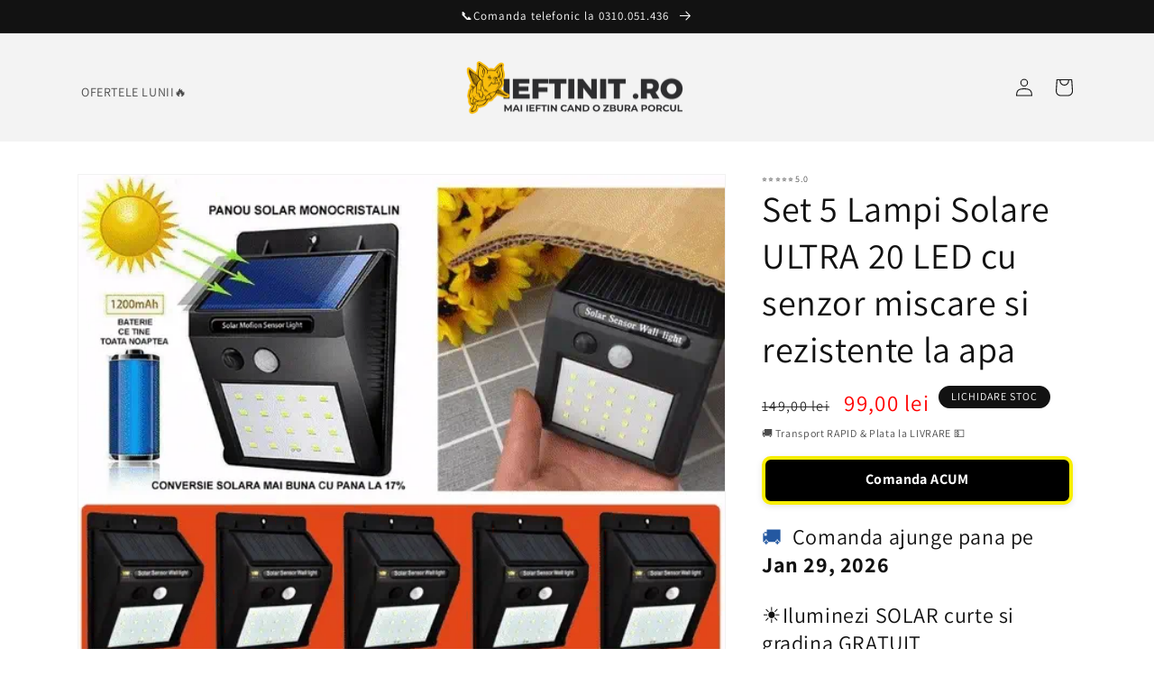

--- FILE ---
content_type: text/html; charset=utf-8
request_url: https://ieftinit.ro/products/set-5-lampi-solare-ultra-20-led-cu-senzor-miscare-si-rezistente-la-apa
body_size: 34147
content:
<!doctype html>
<html class="no-js" lang="ro-RO">
  <head>
    <meta charset="utf-8">
    <meta http-equiv="X-UA-Compatible" content="IE=edge">
    <meta name="viewport" content="width=device-width,initial-scale=1">
    <meta name="theme-color" content="">
    <link rel="canonical" href="https://ieftinit.ro/products/set-5-lampi-solare-ultra-20-led-cu-senzor-miscare-si-rezistente-la-apa">
    <link rel="preconnect" href="https://cdn.shopify.com" crossorigin><link rel="preconnect" href="https://fonts.shopifycdn.com" crossorigin><title>
      Set 5 Lampi Solare ULTRA 20 LED cu senzor miscare si rezistente la apa
 &ndash; Ieftinit.ro</title>

<!-- Avada Boost Sales Script -->

      


          
          
          
          
          
          
          
          
          
          <script>
            const AVADA_ENHANCEMENTS = {};
            AVADA_ENHANCEMENTS.contentProtection = false;
            AVADA_ENHANCEMENTS.hideCheckoutButon = false;
            AVADA_ENHANCEMENTS.cartSticky = false;
            AVADA_ENHANCEMENTS.multiplePixelStatus = false;
            AVADA_ENHANCEMENTS.inactiveStatus = false;
            AVADA_ENHANCEMENTS.cartButtonAnimationStatus = false;
            AVADA_ENHANCEMENTS.whatsappStatus = false;
            AVADA_ENHANCEMENTS.messengerStatus = false;
            AVADA_ENHANCEMENTS.livechatStatus = false;
          </script>






















      <script>
        const AVADA_CDT = {};
        AVADA_CDT.template = "product.set-5-lampi-solare";
        AVADA_CDT.collections = [];
        
          AVADA_CDT.collections.push("407989780712");
        

        const AVADA_INVQTY = {};
        
          AVADA_INVQTY[44360228765928] = 8662;
        

        AVADA_CDT.cartitem = 0;
        AVADA_CDT.moneyformat = `{{amount_with_comma_separator}} lei`;
        AVADA_CDT.cartTotalPrice = 0;
        
        AVADA_CDT.selected_variant_id = 44360228765928;
        AVADA_CDT.product = {"id": 8163360899304,"title": "Set 5 Lampi Solare ULTRA 20 LED cu senzor miscare si rezistente la apa","handle": "set-5-lampi-solare-ultra-20-led-cu-senzor-miscare-si-rezistente-la-apa","vendor": "Ieftinit.ro",
            "type": "","tags": [],"price": 9900,"price_min": 9900,"price_max": 9900,
            "available": true,"price_varies": false,"compare_at_price": 14900,
            "compare_at_price_min": 14900,"compare_at_price_max": 14900,
            "compare_at_price_varies": false,"variants": [{"id":44360228765928,"title":"Default Title","option1":"Default Title","option2":null,"option3":null,"sku":"5 x Lampi Solare 20 ULTRA LED","requires_shipping":true,"taxable":true,"featured_image":null,"available":true,"name":"Set 5 Lampi Solare ULTRA 20 LED cu senzor miscare si rezistente la apa","public_title":null,"options":["Default Title"],"price":9900,"weight":0,"compare_at_price":14900,"inventory_management":"shopify","barcode":"","requires_selling_plan":false,"selling_plan_allocations":[]}],"featured_image": "\/\/ieftinit.ro\/cdn\/shop\/products\/ezgif.com-video-to-gif_25.gif?v=1679043729","images": ["\/\/ieftinit.ro\/cdn\/shop\/products\/ezgif.com-video-to-gif_25.gif?v=1679043729","\/\/ieftinit.ro\/cdn\/shop\/products\/b7bd0c30a732639e0214f6cd97880ff54e146189_original.png?v=1755701668","\/\/ieftinit.ro\/cdn\/shop\/products\/res_2fa0b7c45563a31d456af228df6f536e_1.png?v=1755699834","\/\/ieftinit.ro\/cdn\/shop\/products\/lampa-proiector-20-led-smd-stone-electronic-2.png?v=1755701668","\/\/ieftinit.ro\/cdn\/shop\/products\/1339_0_720x720_34c447c8-b78a-48e9-a357-e4685e843dab.png?v=1755701668"]
            };
        

        window.AVADA_BADGES = window.AVADA_BADGES || {};
        window.AVADA_BADGES = [{"shopId":"6hKp5eEWopYn06ONsCvB","headerText":"Secure Checkout With","collectionPageInlinePosition":"after","cartPosition":"","badgeCustomSize":70,"homePagePosition":"","cartInlinePosition":"after","badgeEffect":"","inlinePosition":"after","textAlign":"avada-align-center","position":"","badgeWidth":"full-width","name":"Product Pages","badgesSmartSelector":false,"badgeList":["https:\/\/cdn1.avada.io\/boost-sales\/visa.svg","https:\/\/cdn1.avada.io\/boost-sales\/mastercard.svg","https:\/\/cdn1.avada.io\/boost-sales\/americanexpress.svg","https:\/\/cdn1.avada.io\/boost-sales\/discover.svg","https:\/\/cdn1.avada.io\/boost-sales\/paypal.svg","https:\/\/cdn1.avada.io\/boost-sales\/applepay.svg","https:\/\/cdn1.avada.io\/boost-sales\/googlepay.svg"],"font":"default","collectionPagePosition":"","showBadges":true,"showBadgeBorder":false,"customWidthSize":450,"headingSize":16,"removeBranding":false,"badgeStyle":"color","description":"Increase a sense of urgency and boost conversation rate on each product page. ","showHeaderText":true,"badgePageType":"product","status":true,"headingColor":"#232323","createdAt":"2022-10-03T14:37:32.343Z","badgeBorderRadius":3,"shopDomain":"ieftinit-2841.myshopify.com","badgeSize":"small","homePageInlinePosition":"after","priority":"0","badgeBorderColor":"#e1e1e1","id":"l6Bgm8PSeofJWCRnvggj"},{"customWidthSize":450,"badgePageType":"footer","badgeEffect":"","headingColor":"#232323","homePageInlinePosition":"after","createdAt":"2022-10-03T14:37:32.041Z","cartPosition":"","priority":"0","status":true,"showHeaderText":true,"badgeBorderColor":"#e1e1e1","badgeStyle":"color","badgeCustomSize":40,"badgesSmartSelector":false,"badgeBorderRadius":3,"shopDomain":"ieftinit-2841.myshopify.com","homePagePosition":"","showBadgeBorder":false,"badgeSize":"custom","selectedPreset":"Payment 1","position":"","name":"Footer","badgeWidth":"full-width","textAlign":"avada-align-center","collectionPagePosition":"","headingSize":16,"cartInlinePosition":"after","shopId":"6hKp5eEWopYn06ONsCvB","badgeList":["https:\/\/cdn1.avada.io\/boost-sales\/visa.svg","https:\/\/cdn1.avada.io\/boost-sales\/mastercard.svg","https:\/\/cdn1.avada.io\/boost-sales\/americanexpress.svg","https:\/\/cdn1.avada.io\/boost-sales\/discover.svg","https:\/\/cdn1.avada.io\/boost-sales\/paypal.svg","https:\/\/cdn1.avada.io\/boost-sales\/applepay.svg","https:\/\/cdn1.avada.io\/boost-sales\/googlepay.svg"],"removeBranding":false,"showBadges":true,"inlinePosition":"after","description":"Win customers' trust from every pages by showing various trust badges at website's footer.","headerText":"","font":"default","collectionPageInlinePosition":"after","id":"dTPATy49lWdFP5L3Pg9U"}];

        window.AVADA_GENERAL_SETTINGS = window.AVADA_GENERAL_SETTINGS || {};
        window.AVADA_GENERAL_SETTINGS = {"countdownHomeInlinePosition":"after","countdownCategoryPosition":".price-item","countdownInlinePosition":"after","badgeInlinePosition":"after","badgeFooterInlinePosition":"replace","countdownCategoryInlinePosition":"after","badgeCollectionPosition":".footer__content-bottom","badgeHomeInlinePosition":"after","countdownHomePosition":".price-item","badgeHomePosition":".footer__content-bottom","badgeCartInlinePosition":"after","badgeCollectionInlinePosition":"after","badgeFooterPosition":".list.list-payment","countdownProductPosition":"form[action='\/cart\/add']","badgeProductPosition":".product-form","badgeCartPosition":".cart__footer","themeDetected":"Dawn"};

        window.AVADA_COUNDOWNS = window.AVADA_COUNDOWNS || {};
        window.AVADA_COUNDOWNS = [{},{},{"id":"OLL2kYmOI2XMy5hcW9Bz","countdownTextBottom":"","countdownEndAction":"HIDE_COUNTDOWN","txtDateColor":"#122234","categoryUseDefaultSize":true,"txtDateSize":16,"saleCustomMinutes":"10","saleCustomDays":"00","countdownSmartSelector":false,"showInventoryCountdown":true,"secondsText":"Seconds","hoursText":"Hours","stockTextColor":"#122234","displayType":"ALL_PRODUCT","daysText":"Days","categoryNumbHeight":30,"manualDisplayPosition":"form[action='\/cart\/add']","collectionPageInlinePosition":"after","timeUnits":"unit-dhms","status":true,"productExcludeIds":[],"numbBorderColor":"#cccccc","textAlign":"text-center","headingColor":"#0985C5","headingSize":30,"saleCustomHours":"00","shopId":"6hKp5eEWopYn06ONsCvB","numbWidth":60,"createdAt":"2022-10-03T14:37:32.412Z","saleDateType":"date-custom","removeBranding":false,"categoryNumbWidth":30,"displayLayout":"square-countdown","categoryTxtDatePos":"txt_outside_box","stockTextSize":16,"position":"form[action='\/cart\/add']","txtDatePos":"txt_outside_box","useDefaultSize":true,"numbBorderWidth":1,"minutesText":"Minutes","name":"Product Pages","stockTextBefore":"Only {{stock_qty}} left in stock. Hurry up 🔥","numbHeight":60,"numbBorderRadius":0,"description":"Increase urgency and boost conversions for each product page.","priority":"0","saleCustomSeconds":"59","shopDomain":"ieftinit-2841.myshopify.com","inlinePosition":"after","numbBgColor":"#ffffff","manualDisplayPlacement":"after","conditions":{"conditions":[{"type":"TITLE","value":"","operation":"CONTAINS"}],"type":"ALL"},"stockType":"real_stock","collectionPagePosition":"","linkText":"Hurry! sale ends in","showCountdownTimer":true,"categoryNumberSize":14,"categoryTxtDateSize":8,"productIds":[],"numbColor":"#122234"}];

        window.AVADA_INACTIVE_TAB = window.AVADA_INACTIVE_TAB || {};
        window.AVADA_INACTIVE_TAB = null;

        window.AVADA_LIVECHAT = window.AVADA_LIVECHAT || {};
        window.AVADA_LIVECHAT = null;

        window.AVADA_STICKY_ATC = window.AVADA_STICKY_ATC || {};
        window.AVADA_STICKY_ATC = null;

        window.AVADA_ATC_ANIMATION = window.AVADA_ATC_ANIMATION || {};
        window.AVADA_ATC_ANIMATION = null;

        window.AVADA_SP = window.AVADA_SP || {};
        window.AVADA_SP = {"shop":"6hKp5eEWopYn06ONsCvB","configuration":{"position":"bottom-left","hide_time_ago":false,"smart_hide":false,"smart_hide_time":3,"smart_hide_unit":"days","truncate_product_name":true,"display_duration":5,"first_delay":10,"pops_interval":10,"max_pops_display":20,"show_mobile":true,"mobile_position":"bottom","animation":"fadeInUp","out_animation":"fadeOutDown","with_sound":false,"display_order":"order","only_product_viewing":false,"notice_continuously":false,"custom_css":"","replay":true,"included_urls":"","excluded_urls":"","excluded_product_type":"","countries_all":true,"countries":[],"allow_show":"all","hide_close":true,"close_time":1,"close_time_unit":"days","support_rtl":false},"notifications":{"34nvf5oksdppcRafpNW4":{"settings":{"heading_text":"{{first_name}} in {{city}}, {{country}}","heading_font_weight":500,"heading_font_size":12,"content_text":"Purchased {{product_name}}","content_font_weight":800,"content_font_size":13,"background_image":"","background_color":"#FFF","heading_color":"#111","text_color":"#142A47","time_color":"#234342","with_border":false,"border_color":"#333333","border_width":1,"border_radius":20,"image_border_radius":20,"heading_decoration":null,"hover_product_decoration":null,"hover_product_color":"#122234","with_box_shadow":true,"font":"Raleway","language_code":"en","with_static_map":false,"use_dynamic_names":false,"dynamic_names":"","use_flag":false,"popup_custom_link":"","popup_custom_image":"","display_type":"popup","use_counter":false,"counter_color":"#0b4697","counter_unit_color":"#0b4697","counter_unit_plural":"views","counter_unit_single":"view","truncate_product_name":false,"allow_show":"all","included_urls":"","excluded_urls":""},"type":"order","items":[],"source":"shopify\/order"}}};

        window.AVADA_BS_EMBED = window.AVADA_BS_EMBED || {};
        window.AVADA_BS_EMBED.isSupportThemeOS = true

        window.AVADA_BS_FSB = window.AVADA_BS_FSB || {};
        window.AVADA_BS_FSB = {
          bars: [],
          cart: 0,
          compatible: {
            langify: ''
          }
        };
      </script>
<!-- /Avada Boost Sales Script -->



    
      <meta name="description" content="☀️Iluminezi SOLAR curte si gradina GRATUIT 💡20 LED-uri de inalta calitate rezistente pana la 16.000 ORE 🤑Economisesti bani cu factura la energie si luminezi EFICIENT curtea 🎁Primesti un CADOU SURPRIZA in colet">
    

    

<meta property="og:site_name" content="Ieftinit.ro">
<meta property="og:url" content="https://ieftinit.ro/products/set-5-lampi-solare-ultra-20-led-cu-senzor-miscare-si-rezistente-la-apa">
<meta property="og:title" content="Set 5 Lampi Solare ULTRA 20 LED cu senzor miscare si rezistente la apa">
<meta property="og:type" content="product">
<meta property="og:description" content="☀️Iluminezi SOLAR curte si gradina GRATUIT 💡20 LED-uri de inalta calitate rezistente pana la 16.000 ORE 🤑Economisesti bani cu factura la energie si luminezi EFICIENT curtea 🎁Primesti un CADOU SURPRIZA in colet"><meta property="og:image" content="http://ieftinit.ro/cdn/shop/products/ezgif.com-video-to-gif_25.gif?v=1679043729">
  <meta property="og:image:secure_url" content="https://ieftinit.ro/cdn/shop/products/ezgif.com-video-to-gif_25.gif?v=1679043729">
  <meta property="og:image:width" content="600">
  <meta property="og:image:height" content="600"><meta property="og:price:amount" content="99,00">
  <meta property="og:price:currency" content="RON"><meta name="twitter:card" content="summary_large_image">
<meta name="twitter:title" content="Set 5 Lampi Solare ULTRA 20 LED cu senzor miscare si rezistente la apa">
<meta name="twitter:description" content="☀️Iluminezi SOLAR curte si gradina GRATUIT 💡20 LED-uri de inalta calitate rezistente pana la 16.000 ORE 🤑Economisesti bani cu factura la energie si luminezi EFICIENT curtea 🎁Primesti un CADOU SURPRIZA in colet">


    <script src="//ieftinit.ro/cdn/shop/t/1/assets/global.js?v=149496944046504657681664449665" defer="defer"></script>
    <script>window.performance && window.performance.mark && window.performance.mark('shopify.content_for_header.start');</script><meta name="google-site-verification" content="AedKtlBzoAEMab8OGmBO4IlIybiw2-m0hWmx-mddNO4">
<meta id="shopify-digital-wallet" name="shopify-digital-wallet" content="/66584281320/digital_wallets/dialog">
<link rel="alternate" type="application/json+oembed" href="https://ieftinit.ro/products/set-5-lampi-solare-ultra-20-led-cu-senzor-miscare-si-rezistente-la-apa.oembed">
<script async="async" src="/checkouts/internal/preloads.js?locale=ro-RO"></script>
<script id="shopify-features" type="application/json">{"accessToken":"c263de4f7124f37d640230ae28e8743e","betas":["rich-media-storefront-analytics"],"domain":"ieftinit.ro","predictiveSearch":true,"shopId":66584281320,"locale":"ro"}</script>
<script>var Shopify = Shopify || {};
Shopify.shop = "ieftinit-2841.myshopify.com";
Shopify.locale = "ro-RO";
Shopify.currency = {"active":"RON","rate":"1.0"};
Shopify.country = "RO";
Shopify.theme = {"name":"Dawn","id":135594475752,"schema_name":"Dawn","schema_version":"7.0.0","theme_store_id":887,"role":"main"};
Shopify.theme.handle = "null";
Shopify.theme.style = {"id":null,"handle":null};
Shopify.cdnHost = "ieftinit.ro/cdn";
Shopify.routes = Shopify.routes || {};
Shopify.routes.root = "/";</script>
<script type="module">!function(o){(o.Shopify=o.Shopify||{}).modules=!0}(window);</script>
<script>!function(o){function n(){var o=[];function n(){o.push(Array.prototype.slice.apply(arguments))}return n.q=o,n}var t=o.Shopify=o.Shopify||{};t.loadFeatures=n(),t.autoloadFeatures=n()}(window);</script>
<script id="shop-js-analytics" type="application/json">{"pageType":"product"}</script>
<script defer="defer" async type="module" src="//ieftinit.ro/cdn/shopifycloud/shop-js/modules/v2/client.init-shop-cart-sync_BrMiuKTl.ro-RO.esm.js"></script>
<script defer="defer" async type="module" src="//ieftinit.ro/cdn/shopifycloud/shop-js/modules/v2/chunk.common_Du-6Yuvl.esm.js"></script>
<script defer="defer" async type="module" src="//ieftinit.ro/cdn/shopifycloud/shop-js/modules/v2/chunk.modal_D8avCJSe.esm.js"></script>
<script type="module">
  await import("//ieftinit.ro/cdn/shopifycloud/shop-js/modules/v2/client.init-shop-cart-sync_BrMiuKTl.ro-RO.esm.js");
await import("//ieftinit.ro/cdn/shopifycloud/shop-js/modules/v2/chunk.common_Du-6Yuvl.esm.js");
await import("//ieftinit.ro/cdn/shopifycloud/shop-js/modules/v2/chunk.modal_D8avCJSe.esm.js");

  window.Shopify.SignInWithShop?.initShopCartSync?.({"fedCMEnabled":true,"windoidEnabled":true});

</script>
<script>(function() {
  var isLoaded = false;
  function asyncLoad() {
    if (isLoaded) return;
    isLoaded = true;
    var urls = ["https:\/\/edt.uppercommerce.com\/js\/estimate.js?v=1679853458\u0026shop=ieftinit-2841.myshopify.com"];
    for (var i = 0; i < urls.length; i++) {
      var s = document.createElement('script');
      s.type = 'text/javascript';
      s.async = true;
      s.src = urls[i];
      var x = document.getElementsByTagName('script')[0];
      x.parentNode.insertBefore(s, x);
    }
  };
  if(window.attachEvent) {
    window.attachEvent('onload', asyncLoad);
  } else {
    window.addEventListener('load', asyncLoad, false);
  }
})();</script>
<script id="__st">var __st={"a":66584281320,"offset":7200,"reqid":"0c40222d-d7b2-4172-ba39-a163a25b8ee8-1769264221","pageurl":"ieftinit.ro\/products\/set-5-lampi-solare-ultra-20-led-cu-senzor-miscare-si-rezistente-la-apa","u":"9735282c62de","p":"product","rtyp":"product","rid":8163360899304};</script>
<script>window.ShopifyPaypalV4VisibilityTracking = true;</script>
<script id="captcha-bootstrap">!function(){'use strict';const t='contact',e='account',n='new_comment',o=[[t,t],['blogs',n],['comments',n],[t,'customer']],c=[[e,'customer_login'],[e,'guest_login'],[e,'recover_customer_password'],[e,'create_customer']],r=t=>t.map((([t,e])=>`form[action*='/${t}']:not([data-nocaptcha='true']) input[name='form_type'][value='${e}']`)).join(','),a=t=>()=>t?[...document.querySelectorAll(t)].map((t=>t.form)):[];function s(){const t=[...o],e=r(t);return a(e)}const i='password',u='form_key',d=['recaptcha-v3-token','g-recaptcha-response','h-captcha-response',i],f=()=>{try{return window.sessionStorage}catch{return}},m='__shopify_v',_=t=>t.elements[u];function p(t,e,n=!1){try{const o=window.sessionStorage,c=JSON.parse(o.getItem(e)),{data:r}=function(t){const{data:e,action:n}=t;return t[m]||n?{data:e,action:n}:{data:t,action:n}}(c);for(const[e,n]of Object.entries(r))t.elements[e]&&(t.elements[e].value=n);n&&o.removeItem(e)}catch(o){console.error('form repopulation failed',{error:o})}}const l='form_type',E='cptcha';function T(t){t.dataset[E]=!0}const w=window,h=w.document,L='Shopify',v='ce_forms',y='captcha';let A=!1;((t,e)=>{const n=(g='f06e6c50-85a8-45c8-87d0-21a2b65856fe',I='https://cdn.shopify.com/shopifycloud/storefront-forms-hcaptcha/ce_storefront_forms_captcha_hcaptcha.v1.5.2.iife.js',D={infoText:'Protejat prin hCaptcha',privacyText:'Confidențialitate',termsText:'Condiții'},(t,e,n)=>{const o=w[L][v],c=o.bindForm;if(c)return c(t,g,e,D).then(n);var r;o.q.push([[t,g,e,D],n]),r=I,A||(h.body.append(Object.assign(h.createElement('script'),{id:'captcha-provider',async:!0,src:r})),A=!0)});var g,I,D;w[L]=w[L]||{},w[L][v]=w[L][v]||{},w[L][v].q=[],w[L][y]=w[L][y]||{},w[L][y].protect=function(t,e){n(t,void 0,e),T(t)},Object.freeze(w[L][y]),function(t,e,n,w,h,L){const[v,y,A,g]=function(t,e,n){const i=e?o:[],u=t?c:[],d=[...i,...u],f=r(d),m=r(i),_=r(d.filter((([t,e])=>n.includes(e))));return[a(f),a(m),a(_),s()]}(w,h,L),I=t=>{const e=t.target;return e instanceof HTMLFormElement?e:e&&e.form},D=t=>v().includes(t);t.addEventListener('submit',(t=>{const e=I(t);if(!e)return;const n=D(e)&&!e.dataset.hcaptchaBound&&!e.dataset.recaptchaBound,o=_(e),c=g().includes(e)&&(!o||!o.value);(n||c)&&t.preventDefault(),c&&!n&&(function(t){try{if(!f())return;!function(t){const e=f();if(!e)return;const n=_(t);if(!n)return;const o=n.value;o&&e.removeItem(o)}(t);const e=Array.from(Array(32),(()=>Math.random().toString(36)[2])).join('');!function(t,e){_(t)||t.append(Object.assign(document.createElement('input'),{type:'hidden',name:u})),t.elements[u].value=e}(t,e),function(t,e){const n=f();if(!n)return;const o=[...t.querySelectorAll(`input[type='${i}']`)].map((({name:t})=>t)),c=[...d,...o],r={};for(const[a,s]of new FormData(t).entries())c.includes(a)||(r[a]=s);n.setItem(e,JSON.stringify({[m]:1,action:t.action,data:r}))}(t,e)}catch(e){console.error('failed to persist form',e)}}(e),e.submit())}));const S=(t,e)=>{t&&!t.dataset[E]&&(n(t,e.some((e=>e===t))),T(t))};for(const o of['focusin','change'])t.addEventListener(o,(t=>{const e=I(t);D(e)&&S(e,y())}));const B=e.get('form_key'),M=e.get(l),P=B&&M;t.addEventListener('DOMContentLoaded',(()=>{const t=y();if(P)for(const e of t)e.elements[l].value===M&&p(e,B);[...new Set([...A(),...v().filter((t=>'true'===t.dataset.shopifyCaptcha))])].forEach((e=>S(e,t)))}))}(h,new URLSearchParams(w.location.search),n,t,e,['guest_login'])})(!0,!0)}();</script>
<script integrity="sha256-4kQ18oKyAcykRKYeNunJcIwy7WH5gtpwJnB7kiuLZ1E=" data-source-attribution="shopify.loadfeatures" defer="defer" src="//ieftinit.ro/cdn/shopifycloud/storefront/assets/storefront/load_feature-a0a9edcb.js" crossorigin="anonymous"></script>
<script data-source-attribution="shopify.dynamic_checkout.dynamic.init">var Shopify=Shopify||{};Shopify.PaymentButton=Shopify.PaymentButton||{isStorefrontPortableWallets:!0,init:function(){window.Shopify.PaymentButton.init=function(){};var t=document.createElement("script");t.src="https://ieftinit.ro/cdn/shopifycloud/portable-wallets/latest/portable-wallets.ro.js",t.type="module",document.head.appendChild(t)}};
</script>
<script data-source-attribution="shopify.dynamic_checkout.buyer_consent">
  function portableWalletsHideBuyerConsent(e){var t=document.getElementById("shopify-buyer-consent"),n=document.getElementById("shopify-subscription-policy-button");t&&n&&(t.classList.add("hidden"),t.setAttribute("aria-hidden","true"),n.removeEventListener("click",e))}function portableWalletsShowBuyerConsent(e){var t=document.getElementById("shopify-buyer-consent"),n=document.getElementById("shopify-subscription-policy-button");t&&n&&(t.classList.remove("hidden"),t.removeAttribute("aria-hidden"),n.addEventListener("click",e))}window.Shopify?.PaymentButton&&(window.Shopify.PaymentButton.hideBuyerConsent=portableWalletsHideBuyerConsent,window.Shopify.PaymentButton.showBuyerConsent=portableWalletsShowBuyerConsent);
</script>
<script data-source-attribution="shopify.dynamic_checkout.cart.bootstrap">document.addEventListener("DOMContentLoaded",(function(){function t(){return document.querySelector("shopify-accelerated-checkout-cart, shopify-accelerated-checkout")}if(t())Shopify.PaymentButton.init();else{new MutationObserver((function(e,n){t()&&(Shopify.PaymentButton.init(),n.disconnect())})).observe(document.body,{childList:!0,subtree:!0})}}));
</script>
<script id="sections-script" data-sections="header,footer" defer="defer" src="//ieftinit.ro/cdn/shop/t/1/compiled_assets/scripts.js?v=2339"></script>
<script>window.performance && window.performance.mark && window.performance.mark('shopify.content_for_header.end');</script>


    <style data-shopify>
      @font-face {
  font-family: Assistant;
  font-weight: 400;
  font-style: normal;
  font-display: swap;
  src: url("//ieftinit.ro/cdn/fonts/assistant/assistant_n4.9120912a469cad1cc292572851508ca49d12e768.woff2") format("woff2"),
       url("//ieftinit.ro/cdn/fonts/assistant/assistant_n4.6e9875ce64e0fefcd3f4446b7ec9036b3ddd2985.woff") format("woff");
}

      @font-face {
  font-family: Assistant;
  font-weight: 700;
  font-style: normal;
  font-display: swap;
  src: url("//ieftinit.ro/cdn/fonts/assistant/assistant_n7.bf44452348ec8b8efa3aa3068825305886b1c83c.woff2") format("woff2"),
       url("//ieftinit.ro/cdn/fonts/assistant/assistant_n7.0c887fee83f6b3bda822f1150b912c72da0f7b64.woff") format("woff");
}

      
      
      @font-face {
  font-family: Assistant;
  font-weight: 400;
  font-style: normal;
  font-display: swap;
  src: url("//ieftinit.ro/cdn/fonts/assistant/assistant_n4.9120912a469cad1cc292572851508ca49d12e768.woff2") format("woff2"),
       url("//ieftinit.ro/cdn/fonts/assistant/assistant_n4.6e9875ce64e0fefcd3f4446b7ec9036b3ddd2985.woff") format("woff");
}


      :root {
        --font-body-family: Assistant, sans-serif;
        --font-body-style: normal;
        --font-body-weight: 400;
        --font-body-weight-bold: 700;

        --font-heading-family: Assistant, sans-serif;
        --font-heading-style: normal;
        --font-heading-weight: 400;

        --font-body-scale: 1.0;
        --font-heading-scale: 1.0;

        --color-base-text: 18, 18, 18;
        --color-shadow: 18, 18, 18;
        --color-base-background-1: 255, 255, 255;
        --color-base-background-2: 243, 243, 243;
        --color-base-solid-button-labels: 255, 255, 255;
        --color-base-outline-button-labels: 18, 18, 18;
        --color-base-accent-1: 18, 18, 18;
        --color-base-accent-2: 51, 79, 180;
        --payment-terms-background-color: #ffffff;

        --gradient-base-background-1: #ffffff;
        --gradient-base-background-2: #f3f3f3;
        --gradient-base-accent-1: #121212;
        --gradient-base-accent-2: #334fb4;

        --media-padding: px;
        --media-border-opacity: 0.05;
        --media-border-width: 1px;
        --media-radius: 0px;
        --media-shadow-opacity: 0.0;
        --media-shadow-horizontal-offset: 0px;
        --media-shadow-vertical-offset: 4px;
        --media-shadow-blur-radius: 5px;
        --media-shadow-visible: 0;

        --page-width: 120rem;
        --page-width-margin: 0rem;

        --product-card-image-padding: 0.0rem;
        --product-card-corner-radius: 0.0rem;
        --product-card-text-alignment: left;
        --product-card-border-width: 0.0rem;
        --product-card-border-opacity: 0.1;
        --product-card-shadow-opacity: 0.0;
        --product-card-shadow-visible: 0;
        --product-card-shadow-horizontal-offset: 0.0rem;
        --product-card-shadow-vertical-offset: 0.4rem;
        --product-card-shadow-blur-radius: 0.5rem;

        --collection-card-image-padding: 0.0rem;
        --collection-card-corner-radius: 0.0rem;
        --collection-card-text-alignment: left;
        --collection-card-border-width: 0.0rem;
        --collection-card-border-opacity: 0.1;
        --collection-card-shadow-opacity: 0.0;
        --collection-card-shadow-visible: 0;
        --collection-card-shadow-horizontal-offset: 0.0rem;
        --collection-card-shadow-vertical-offset: 0.4rem;
        --collection-card-shadow-blur-radius: 0.5rem;

        --blog-card-image-padding: 0.0rem;
        --blog-card-corner-radius: 0.0rem;
        --blog-card-text-alignment: left;
        --blog-card-border-width: 0.0rem;
        --blog-card-border-opacity: 0.1;
        --blog-card-shadow-opacity: 0.0;
        --blog-card-shadow-visible: 0;
        --blog-card-shadow-horizontal-offset: 0.0rem;
        --blog-card-shadow-vertical-offset: 0.4rem;
        --blog-card-shadow-blur-radius: 0.5rem;

        --badge-corner-radius: 4.0rem;

        --popup-border-width: 1px;
        --popup-border-opacity: 0.1;
        --popup-corner-radius: 0px;
        --popup-shadow-opacity: 0.0;
        --popup-shadow-horizontal-offset: 0px;
        --popup-shadow-vertical-offset: 4px;
        --popup-shadow-blur-radius: 5px;

        --drawer-border-width: 1px;
        --drawer-border-opacity: 0.1;
        --drawer-shadow-opacity: 0.0;
        --drawer-shadow-horizontal-offset: 0px;
        --drawer-shadow-vertical-offset: 4px;
        --drawer-shadow-blur-radius: 5px;

        --spacing-sections-desktop: 0px;
        --spacing-sections-mobile: 0px;

        --grid-desktop-vertical-spacing: 8px;
        --grid-desktop-horizontal-spacing: 8px;
        --grid-mobile-vertical-spacing: 4px;
        --grid-mobile-horizontal-spacing: 4px;

        --text-boxes-border-opacity: 0.1;
        --text-boxes-border-width: 0px;
        --text-boxes-radius: 0px;
        --text-boxes-shadow-opacity: 0.0;
        --text-boxes-shadow-visible: 0;
        --text-boxes-shadow-horizontal-offset: 0px;
        --text-boxes-shadow-vertical-offset: 4px;
        --text-boxes-shadow-blur-radius: 5px;

        --buttons-radius: 0px;
        --buttons-radius-outset: 0px;
        --buttons-border-width: 1px;
        --buttons-border-opacity: 1.0;
        --buttons-shadow-opacity: 0.0;
        --buttons-shadow-visible: 0;
        --buttons-shadow-horizontal-offset: 0px;
        --buttons-shadow-vertical-offset: 4px;
        --buttons-shadow-blur-radius: 5px;
        --buttons-border-offset: 0px;

        --inputs-radius: 0px;
        --inputs-border-width: 1px;
        --inputs-border-opacity: 0.55;
        --inputs-shadow-opacity: 0.0;
        --inputs-shadow-horizontal-offset: 0px;
        --inputs-margin-offset: 0px;
        --inputs-shadow-vertical-offset: 4px;
        --inputs-shadow-blur-radius: 5px;
        --inputs-radius-outset: 0px;

        --variant-pills-radius: 40px;
        --variant-pills-border-width: 1px;
        --variant-pills-border-opacity: 0.55;
        --variant-pills-shadow-opacity: 0.0;
        --variant-pills-shadow-horizontal-offset: 0px;
        --variant-pills-shadow-vertical-offset: 4px;
        --variant-pills-shadow-blur-radius: 5px;
      }

      *,
      *::before,
      *::after {
        box-sizing: inherit;
      }

      html {
        box-sizing: border-box;
        font-size: calc(var(--font-body-scale) * 62.5%);
        height: 100%;
      }

      body {
        display: grid;
        grid-template-rows: auto auto 1fr auto;
        grid-template-columns: 100%;
        min-height: 100%;
        margin: 0;
        font-size: 1.5rem;
        letter-spacing: 0.06rem;
        line-height: calc(1 + 0.8 / var(--font-body-scale));
        font-family: var(--font-body-family);
        font-style: var(--font-body-style);
        font-weight: var(--font-body-weight);
      }

      @media screen and (min-width: 750px) {
        body {
          font-size: 1.6rem;
        }
      }
    </style>

    <link href="//ieftinit.ro/cdn/shop/t/1/assets/base.css?v=59772429635383058001666861279" rel="stylesheet" type="text/css" media="all" />
<link rel="preload" as="font" href="//ieftinit.ro/cdn/fonts/assistant/assistant_n4.9120912a469cad1cc292572851508ca49d12e768.woff2" type="font/woff2" crossorigin><link rel="preload" as="font" href="//ieftinit.ro/cdn/fonts/assistant/assistant_n4.9120912a469cad1cc292572851508ca49d12e768.woff2" type="font/woff2" crossorigin><link rel="stylesheet" href="//ieftinit.ro/cdn/shop/t/1/assets/component-predictive-search.css?v=83512081251802922551664449661" media="print" onload="this.media='all'"><script>document.documentElement.className = document.documentElement.className.replace('no-js', 'js');
    if (Shopify.designMode) {
      document.documentElement.classList.add('shopify-design-mode');
    }
    </script>
  <script src="//ieftinit.ro/cdn/shop/t/1/assets/flagBs.js?v=119002448183918949901664809842" async="async"></script>
<script>
    let es_lan_s = 'es_default_ro-RO';
    let es_lan_j = {"es_default":{"is_enabled":1,"content_html":"\u003cp\u003e\u003ch2 style=\"text-align:left;\"\u003e\u003cspan style=\"color: rgb(36,88,161);background-color: transparent;font-size: 22px;font-family: Apple Color Emoji;\"\u003e🚚\u003c\/span\u003e  Comanda ajunge pana pe\u003cstrong\u003e {delivery_date_max}\u003c\/strong\u003e\u003c\/h2\u003e\u003c\/p\u003e","position":"0,0,0,0","date_filer":"","date_lang":"en","determine_template_id":1,"deliveryTime":"2,3","weekday":"1,1,1,1,1,0,0","cart_l":"Estimated between","cart_date_t":0,"collection_l":"Arrives","mode":1,"i_s_cart":false,"i_s_collection":false,"i_s_p_c":false,"is_show_country":false,"is_country_info_status":1,"is_country_info":"Currently we do not ship to {country}, click to check our delivery zones","t_align":"left;","ts":{"it_h":23,"it_m":59,"it_f":0,"it_z":"2"},"calendar":[],"timeformats":[],"o_f_s_content":""}};
    let es_lan = es_lan_j[es_lan_s];

    let es_sd = {"is_enabled":1,"content_html":"\u003cp\u003e\u003ch2 style=\"text-align:left;\"\u003e\u003cspan style=\"color: rgb(36,88,161);background-color: transparent;font-size: 22px;font-family: Apple Color Emoji;\"\u003e🚚\u003c\/span\u003e  Comanda ajunge pana pe\u003cstrong\u003e {delivery_date_max}\u003c\/strong\u003e\u003c\/h2\u003e\u003c\/p\u003e","position":"0,0,0,0","date_filer":"","date_lang":"en","determine_template_id":1,"deliveryTime":"2,3","weekday":"1,1,1,1,1,0,0","cart_l":"Estimated between","cart_date_t":0,"collection_l":"Arrives","mode":1,"i_s_cart":false,"i_s_collection":false,"i_s_p_c":false,"is_show_country":false,"is_country_info_status":1,"is_country_info":"Currently we do not ship to {country}, click to check our delivery zones","t_align":"left;","ts":{"it_h":23,"it_m":59,"it_f":0,"it_z":"2"},"calendar":[],"timeformats":[],"o_f_s_content":""};

    let es_pd = '';
    
        
        es_pd = {"is_add":0,"is_sale":true,"product":"10,20","is_add_col":0,"col_d_t":"0,0","is_hide_edt":false,"content_html":"","o_f_s_content":"","out_of_stock_mode":0};
        
    
</script>
 <!-- BEGIN app block: shopify://apps/releasit-cod-form/blocks/app-embed/72faf214-4174-4fec-886b-0d0e8d3af9a2 -->

<!-- BEGIN app snippet: metafields-handlers -->




  <style>
      #ProductSubmitButton-template--25753836061002__main {
    display: none !important;
}

  </style>




  
  <!-- END app snippet -->


  <!-- BEGIN app snippet: old-ext -->
  
<script type='application/javascript'>
      var _RSI_COD_FORM_SETTINGS = {"testMode":false,"visiblity":{"enabledOnlyForCountries_array":[],"enabledOnlyForProducts_array":[],"enabledOnlyForTotal":"0,0","isEnabledOnlyForCountries":false,"isEnabledOnlyForProducts":false,"totalLimitText":"Ramburs la livrare nu este disponibil pentru comenzile de peste 1000 USD, vă rugăm să utilizați o altă metodă de plată."},"cartPage":{"isEnabled":true,"isSeperateButton":false},"productPage":{"addMode":"product-only","hideAddToCartButton":true,"hideQuickCheckoutButtons":true,"ignoreCollectionsV2":false,"ignoreHomeV2":false,"isEnabled":true},"buyNowButton":{"floatingEnabled":true,"floatingPos":"bottom","iconType":"none","shakerType":"pulse","style":{"bgColor":"rgba(0,0,0,1)","borderColor":"rgba(248, 238, 3, 1)","borderRadius":10,"borderWidth":4,"color":"rgba(255,255,255,1)","fontSizeFactor":1,"shadowOpacity":0.1},"text":"Comanda ACUM"},"autocomplete":{"freeTrial":20,"isEnabled":false},"codFee":{"commission":300,"commissionName":"Taxa de livrare contra ramburs","isFeeEnabled":false,"isFeeTaxable":false},"abandonedCheckouts":{"isEnabled":true},"localization":{"countryCode":"RO","country":{"code":"RO","label":{"t":{"en":"Romania"}},"phonePrefix":"+40"}},"form":{"allTaxesIncluded":{"isEnabled":false,"text":"Toate taxele incluse."},"checkoutLines_array":[{"type":"subtotal","title":"Subtotal"},{"type":"shipping","title":"Livrare"},{"type":"total","title":"Total"}],"deferLoading":true,"discounts":{"applyButton":{"style":{"bgColor":"rgba(0,0,0,1)"},"text":"aplica"},"checkoutLineText":"Reduceri","fieldLabel":"Cod de reducere","isEnabled":false,"limitToOneCode":true},"fields":{"areLabelsEnabled":true,"isCountriesV2":true,"isV2":true,"isV3":true,"items_array":[{"type":"order_summary","isActive":false,"position":0,"backendFields":{"label":{"t":{"en":"Order summary","it":"Riepilogo ordine","es":"Resumen del pedido","fr":"Résumé de la commande"}},"hideEdit":true}},{"type":"custom_text","isActive":false,"text":"Introdu adresa ta de livrare","alignment":"left","fontWeight":"600","fontSizeFactor":1,"color":"rgba(0,0,0,1)","position":1,"backendFields":{"label":{"t":{"en":"Custom text","it":"Testo personalizzabile","es":"Texto personalizable","fr":"Texte personnalisé"}}}},{"type":"quantity_offer","isActive":false,"position":2,"backendFields":{"label":{"t":{"en":"Quantity offer","it":"Offerta quantità","es":"Oferta de cantidad","fr":"Offre de quantità"}},"hideEdit":true}},{"type":"first_name","required":true,"showIcon":true,"label":"Nume si prenume","n":{"ph":"Completeaza numele si prenumele","minL":2,"maxL":250,"eInv":"","reg":""},"isActive":true,"position":3,"backendFields":{"label":{"t":{"en":"First name field","it":"Campo nome","es":"Campo de nombre","fr":"Champ prénom"}},"name":"first_name"}},{"type":"phone","required":true,"showIcon":true,"label":"Telefon","n":{"ph":"Completeaza numarul de telefon","minL":1,"maxL":15,"reg":""},"isActive":true,"position":4,"backendFields":{"label":{"t":{"en":"Phone field","it":"Campo telefono","es":"Campo de teléfono","fr":"Champ téléphone"}},"name":"phone"}},{"type":"email","required":false,"showIcon":true,"label":"E-mail","n":{"ph":"Completeaza adresa de email","minL":1,"maxL":250},"isActive":true,"position":5,"backendFields":{"label":{"t":{"en":"Email field","it":"Campo email","es":"Campo de correo electrónico","fr":"Champ e-mail"}},"name":"email"}},{"type":"civic_number","required":true,"showIcon":true,"label":"Adresa completa ","n":{"ph":"Strada si numar/Numar casa/ Bloc/ Scara","minL":1,"maxL":250,"eInv":"","reg":""},"isActive":true,"position":6,"backendFields":{"label":{"t":{"en":"Address 2 field","it":"Campo numero civico","es":"Campo de dirección 2","fr":"Champ adresse 2"}},"name":"civic_number"}},{"type":"city","required":true,"showIcon":true,"label":"Oraș sau sat","n":{"ph":"Completeaza orasul sau satul","minL":2,"maxL":250,"eInv":"","reg":""},"isActive":true,"position":7,"backendFields":{"label":{"t":{"en":"City field","it":"Campo città","es":"Campo de la ciudad","fr":"Champ de la ville"}},"name":"city"}},{"type":"province_country_field","position":8,"required":true,"label":"Judet","disableDd":false,"n":{"ph":"Selecteaza judetul"},"isActive":true,"backendFields":{"label":{"t":{"en":"Province field"}},"name":"province_country_field","replacesType":"province","elementType":"select","options":[{"label":"Alba","value":"AB"},{"label":"Arad","value":"AR"},{"label":"Argeș","value":"AG"},{"label":"Bacău","value":"BC"},{"label":"Bihor","value":"BH"},{"label":"Bistrița-Năsăud","value":"BN"},{"label":"Botoșani","value":"BT"},{"label":"Brăila","value":"BR"},{"label":"Brașov","value":"BV"},{"label":"București","value":"B"},{"label":"Buzău","value":"BZ"},{"label":"Caraș-Severin","value":"CS"},{"label":"Cluj","value":"CJ"},{"label":"Constanța","value":"CT"},{"label":"Covasna","value":"CV"},{"label":"Călărași","value":"CL"},{"label":"Dolj","value":"DJ"},{"label":"Dâmbovița","value":"DB"},{"label":"Galați","value":"GL"},{"label":"Giurgiu","value":"GR"},{"label":"Gorj","value":"GJ"},{"label":"Harghita","value":"HR"},{"label":"Hunedoara","value":"HD"},{"label":"Ialomița","value":"IL"},{"label":"Iași","value":"IS"},{"label":"Ilfov","value":"IF"},{"label":"Maramureș","value":"MM"},{"label":"Mehedinți","value":"MH"},{"label":"Mureș","value":"MS"},{"label":"Neamț","value":"NT"},{"label":"Olt","value":"OT"},{"label":"Prahova","value":"PH"},{"label":"Sălaj","value":"SJ"},{"label":"Satu Mare","value":"SM"},{"label":"Sibiu","value":"SB"},{"label":"Suceava","value":"SV"},{"label":"Teleorman","value":"TR"},{"label":"Timiș","value":"TM"},{"label":"Tulcea","value":"TL"},{"label":"Vâlcea","value":"VL"},{"label":"Vaslui","value":"VS"},{"label":"Vrancea","value":"VN"}]}},{"type":"totals_summary","isActive":true,"position":9,"backendFields":{"label":{"t":{"en":"Totals summary","it":"Riepilogo totali","es":"Resumen total","fr":"Résumé des totaux"}}}},{"type":"shipping_rates","isActive":false,"alignment":"left","position":10,"backendFields":{"label":{"t":{"en":"Shipping rates","it":"Tariffe di spedizione","es":"Tarifas de envío","fr":"Frais d'envoi"}}}},{"type":"discount_codes","isActive":false,"position":11,"backendFields":{"label":{"t":{"en":"Discount codes","it":"Codici sconto","es":"Códigos de descuento","fr":"Codes de réduction"}}}},{"type":"last_name","required":true,"showIcon":true,"label":"Numele de familie","n":{"ph":"Numele de familie","minL":2,"maxL":250,"eInv":"","reg":""},"isActive":false,"position":12,"backendFields":{"label":{"t":{"en":"Last name field","it":"Campo cognome","es":"Campo de apellido","fr":"Champ nom de famille"}},"name":"last_name"}},{"type":"address","required":true,"showIcon":true,"label":"Abordare","n":{"ph":"Abordare","minL":2,"maxL":250,"eInv":"","reg":""},"isActive":false,"position":13,"backendFields":{"label":{"t":{"en":"Address field","it":"Campo indirizzo","es":"Campo de dirección","fr":"Champ d'adresse"}},"name":"address"}},{"type":"zip_code","required":true,"showIcon":true,"label":"Cod postal","n":{"ph":"Cod postal","minL":2,"maxL":250,"eInv":"","reg":""},"isActive":false,"position":14,"backendFields":{"label":{"t":{"en":"Zip code field","it":"Campo codice postale (CAP)","es":"Campo de código postal","fr":"Champ code postal"}},"name":"zip_code"}},{"type":"note","showIcon":true,"required":false,"label":"Notă de comandă","n":{"ph":"Notă de comandă","minL":1,"maxL":250,"eInv":"","reg":""},"isActive":false,"position":15,"backendFields":{"label":{"t":{"en":"Order note field","it":"Campo nota sull'ordine","es":"Campo de nota del pedido","fr":"Champ de note de commande"}},"name":"note"}},{"type":"sp_quantity","label":"Cantitate","alignment":"left","isActive":false,"position":16,"backendFields":{"label":{"t":{"en":"Quantity selector field","it":"Campo selettore di quantità","es":"Campo selector de cantidad","fr":"Champ de sélection de quantité"}},"onlyOne":true}},{"type":"newsletter_subscribe_checkbox","label":"Aboneaza-te la newsletter-ul nostru","isActive":false,"position":17,"backendFields":{"label":{"t":{"en":"Newsletter field","it":"Campo iscrizione marketing","es":"Campo de inscripción de marketing","fr":"Champ de saisie marketing"}},"name":"newsletter_subscribe_checkbox"}},{"type":"terms_accept_checkbox","required":true,"label":"Acceptați <a href=\"/policies/terms-of-service\">termenii și condițiile</a>","isActive":false,"position":18,"backendFields":{"label":{"t":{"en":"Accept terms field","it":"Campo accettazione dei termini","es":"Campo de aceptación de términos","fr":"Champ d'acceptation des conditions"}},"name":"terms_accept_checkbox"}},{"type":"submit_button","isActive":true,"position":19,"backendFields":{"label":{"t":{"en":"Submit button","it":"Pulsante di invio","es":"Botón de envío","fr":"Bouton de soumission"}}}}],"style":{"bgColor":"rgba(169, 181, 211, 0.09)","borderColor":"rgba(203,203,203,1)","borderRadius":9,"borderStyle":"all","borderWidth":1,"shadowOpacity":0.2},"title":"Introdu adresa ta de livrare","titleAlign":"left"},"generalTexts":{"errors":{"invalidDiscountCode":"Introduceți un cod de reducere valid.","invalidEmail":"Introduceți o adresă de email validă.","invalidGeneric":"Introduceți o valoare validă.","invalidPhone":"Introduceți un număr de telefon valid.","oneDiscountCodeAllowed":"Este permisă doar 1 reducere per comandă.","required":"Acest câmp este obligatoriu."},"free":"Gratuit","selectShippingRate":"Selectați o metodă de expediere"},"hasDraftChoButton":true,"hasEmbeddedV2":true,"header":{"showClose":true,"title":"Completeaza datele de mai jos ","titleStyle":{"alignment":"left","color":"rgba(0,0,0,1)","fontSizeFactor":1,"fontWeight":"600"}},"hideCheckoutLines":false,"isEmbedded":false,"isRtlEnabled":false,"isUsingAppEmbed":true,"isUsingScriptTag":true,"isUsingSpCdn":true,"oneTickUpsells":{"mainTitle":"We have offers for you!"},"style":{"bgColor":"rgba(255,255,255,1)","borderColor":"rgba(0,0,0,1)","borderRadius":9,"borderWidth":0,"color":"rgba(0,0,0,1)","fontSizeFactor":1,"shadowOpacity":0.2},"submitButton":{"iconType":"right-arrow","shakerType":"none","style":{"bgColor":"rgba(0,0,0,1)","borderColor":"rgba(195, 242, 5, 1)","borderRadius":9,"borderWidth":3,"color":"rgba(255,255,255,1)","fontSizeFactor":1,"shadowOpacity":0.1},"text":" Finalizeaza comanda "},"useMoneyFormat":true,"currentPage":"","currentStatus":"","postUrl":"/apps/rsi-cod-form-do-not-change/create-order"},"taxes":{"applyOn":"products-only","isEnabled":false,"isIncluded":true,"isShipSeparate":false,"onlyForCountries":"","rate":"19","shipRate":"19","shipTaxName":"SHIPPING_TAX","taxName":"VAT"},"tracking":{"disableAllEvents":false,"items_array":[{"type":"fb_browser","id":"508426594701196"},{"type":"tiktok","id":"CK24B0RC77U247L5CUU0"},{"type":"gads","id":"AW-11359243269","purchaseLabel":"fIoaCJLKhugYEIWYwagq"},{"type":"gtag4","id":"G-PF9XEF1RVX"},{"type":"fb_browser","id":"864402748749744"}]},"shippingRates":{"isAutomatic":false,"items_array":[{"type":"default","title":"Default rate","price":0,"priority":0},{"type":"custom","title":"Livrare GRATUITA","desc":"","price":0,"condition":[{"type":"if_total_greater_or_equal_than","value":39999}],"priority":2},{"type":"custom","title":"Livrare RAPIDA","condition":[{"type":"if_total_less_than","value":39999}],"price":2499,"priority":1}],"sortMode":"price-low-high"},"integrations":{"codFee":false},"general":{"disableAutofill":false,"disableAutomaticDs":false,"formVersion":"v1","noTagsToOrders":false,"paymentMethod":{"name":"Cash on Delivery (COD)","isEnabled":true},"redirectToCustomPage":{"isEnabled":true,"messHtml":"<p style=\"text-align: center;\"><span style=\"font-size: 24px;\"><strong>Iti multumim pentru comanda! 🎉</strong></span></p>\n<p style=\"text-align: center;\"><span style=\"font-size: 18px;\"><strong>Comanda a fost plasata si te vom contacta pentru confirmarea adresei. ✅</strong></span></p>","type":"message","url":""},"saveOrdersAsDrafts":false,"saveUtms":false,"sendSms":true,"storefrontAccessToken":"b990e6e2283ce44742a2738509e84d73","webPixelId":"gid://shopify/WebPixel/2666332490"},"upsells":{"addButton":{"shakerType":"none","style":{"borderColor":"rgba(0,0,0,1)","bgColor":"rgba(0,0,0,1)","color":"rgba(255,255,255,1)","borderRadius":2,"shadowOpacity":0.1,"borderWidth":0},"text":"Adaugă la comanda mea"},"isPostPurchase":true,"maxNum":3,"noThanksButton":{"style":{"borderColor":"rgba(0,0,0,1)","bgColor":"rgba(255,255,255,1)","color":"rgba(0,0,0,1)","borderRadius":2,"shadowOpacity":0.1,"borderWidth":2},"text":"Nu, mulțumesc, finalizați comanda"},"showQuantitySelector":false,"topText":"Adăugați {product_name} la comanda dvs.!","isEnabled":true,"postUrl":"/apps/rsi-cod-form-do-not-change/get-upsell"},"reportPostUrl":"/apps/rsi-cod-form-do-not-change/send-report","messOtp":{"attempts":3,"isEnabled":false,"mode":"sms","smsMess":"{otp_code} este codul dvs. de verificare pentru comanda dvs.","smsTemplate":"","tAttemptsExceeded":"Ați atins limita de retrimiteri, vă rugăm să încercați din nou cu un alt număr de telefon.","tChangePhone":"Schimbați numărul de telefon","tDescription":"Un cod de verificare a fost trimis prin SMS la numărul dvs. de telefon {phone_number}. Introduceți codul mai jos pentru a vă verifica numărul de telefon:","tInvalidCode":"Codul introdus nu este valid, vă rugăm să încercați din nou.","tNewCodeSent":"Un nou cod a fost trimis prin SMS la numărul dvs. de telefon {phone_number}. Introdu codul de mai sus.","tResend":"Retrimite codul","tTitle":"Verificați-vă numărul de telefon pentru a finaliza comanda","tVerify":"Verifica","tYourCode":"Codul tau","postUrl":"/apps/rsi-cod-form-do-not-change/get-phone-number-otp"},"isSpCdnActive":true};
    </script>
  




<script src='https://cdn.shopify.com/extensions/019beb07-84de-7516-82d3-e3332f41c710/releasit-cod-form-351/assets/datepicker.min.js' defer></script><script src='https://cdn.shopify.com/extensions/019beb07-84de-7516-82d3-e3332f41c710/releasit-cod-form-351/assets/get-form-script.min.js' defer></script><script id='rsi-cod-form-product-cache' type='application/json'>
  {"id":8163360899304,"title":"Set 5 Lampi Solare ULTRA 20 LED cu senzor miscare si rezistente la apa","handle":"set-5-lampi-solare-ultra-20-led-cu-senzor-miscare-si-rezistente-la-apa","description":"\u003ch2\u003e\u003cspan class=\"emoji\"\u003e☀️Iluminezi SOLAR curte si gradina GRATUIT\u003c\/span\u003e\u003c\/h2\u003e\n\u003ch2\u003e\u003cspan class=\"emoji\"\u003e💡20 LED-uri de inalta calitate rezistente pana la 16.000 ORE\u003c\/span\u003e\u003c\/h2\u003e\n\u003ch2\u003e\u003cspan class=\"emoji\"\u003e🤑Economisesti bani cu factura la energie si luminezi EFICIENT curtea\u003c\/span\u003e\u003c\/h2\u003e\n\u003ch2\u003e\u003cspan class=\"emoji\"\u003e🎁Primesti un CADOU SURPRIZA in colet\u003c\/span\u003e\u003c\/h2\u003e","published_at":"2025-06-13T21:46:53+03:00","created_at":"2023-03-14T09:52:36+02:00","vendor":"Ieftinit.ro","type":"","tags":[],"price":9900,"price_min":9900,"price_max":9900,"available":true,"price_varies":false,"compare_at_price":14900,"compare_at_price_min":14900,"compare_at_price_max":14900,"compare_at_price_varies":false,"variants":[{"id":44360228765928,"title":"Default Title","option1":"Default Title","option2":null,"option3":null,"sku":"5 x Lampi Solare 20 ULTRA LED","requires_shipping":true,"taxable":true,"featured_image":null,"available":true,"name":"Set 5 Lampi Solare ULTRA 20 LED cu senzor miscare si rezistente la apa","public_title":null,"options":["Default Title"],"price":9900,"weight":0,"compare_at_price":14900,"inventory_management":"shopify","barcode":"","requires_selling_plan":false,"selling_plan_allocations":[]}],"images":["\/\/ieftinit.ro\/cdn\/shop\/products\/ezgif.com-video-to-gif_25.gif?v=1679043729","\/\/ieftinit.ro\/cdn\/shop\/products\/b7bd0c30a732639e0214f6cd97880ff54e146189_original.png?v=1755701668","\/\/ieftinit.ro\/cdn\/shop\/products\/res_2fa0b7c45563a31d456af228df6f536e_1.png?v=1755699834","\/\/ieftinit.ro\/cdn\/shop\/products\/lampa-proiector-20-led-smd-stone-electronic-2.png?v=1755701668","\/\/ieftinit.ro\/cdn\/shop\/products\/1339_0_720x720_34c447c8-b78a-48e9-a357-e4685e843dab.png?v=1755701668"],"featured_image":"\/\/ieftinit.ro\/cdn\/shop\/products\/ezgif.com-video-to-gif_25.gif?v=1679043729","options":["Title"],"media":[{"alt":null,"id":33020086780136,"position":1,"preview_image":{"aspect_ratio":1.0,"height":600,"width":600,"src":"\/\/ieftinit.ro\/cdn\/shop\/products\/ezgif.com-video-to-gif_25.gif?v=1679043729"},"aspect_ratio":1.0,"height":600,"media_type":"image","src":"\/\/ieftinit.ro\/cdn\/shop\/products\/ezgif.com-video-to-gif_25.gif?v=1679043729","width":600},{"alt":null,"id":32997274452200,"position":2,"preview_image":{"aspect_ratio":1.0,"height":800,"width":800,"src":"\/\/ieftinit.ro\/cdn\/shop\/products\/b7bd0c30a732639e0214f6cd97880ff54e146189_original.png?v=1755701668"},"aspect_ratio":1.0,"height":800,"media_type":"image","src":"\/\/ieftinit.ro\/cdn\/shop\/products\/b7bd0c30a732639e0214f6cd97880ff54e146189_original.png?v=1755701668","width":800},{"alt":null,"id":33020094251240,"position":3,"preview_image":{"aspect_ratio":1.0,"height":720,"width":720,"src":"\/\/ieftinit.ro\/cdn\/shop\/products\/res_2fa0b7c45563a31d456af228df6f536e_1.png?v=1755699834"},"aspect_ratio":1.0,"height":720,"media_type":"image","src":"\/\/ieftinit.ro\/cdn\/shop\/products\/res_2fa0b7c45563a31d456af228df6f536e_1.png?v=1755699834","width":720},{"alt":null,"id":33020094284008,"position":4,"preview_image":{"aspect_ratio":1.065,"height":463,"width":493,"src":"\/\/ieftinit.ro\/cdn\/shop\/products\/lampa-proiector-20-led-smd-stone-electronic-2.png?v=1755701668"},"aspect_ratio":1.065,"height":463,"media_type":"image","src":"\/\/ieftinit.ro\/cdn\/shop\/products\/lampa-proiector-20-led-smd-stone-electronic-2.png?v=1755701668","width":493},{"alt":null,"id":33020094316776,"position":5,"preview_image":{"aspect_ratio":1.0,"height":720,"width":720,"src":"\/\/ieftinit.ro\/cdn\/shop\/products\/1339_0_720x720_34c447c8-b78a-48e9-a357-e4685e843dab.png?v=1755701668"},"aspect_ratio":1.0,"height":720,"media_type":"image","src":"\/\/ieftinit.ro\/cdn\/shop\/products\/1339_0_720x720_34c447c8-b78a-48e9-a357-e4685e843dab.png?v=1755701668","width":720}],"requires_selling_plan":false,"selling_plan_groups":[],"content":"\u003ch2\u003e\u003cspan class=\"emoji\"\u003e☀️Iluminezi SOLAR curte si gradina GRATUIT\u003c\/span\u003e\u003c\/h2\u003e\n\u003ch2\u003e\u003cspan class=\"emoji\"\u003e💡20 LED-uri de inalta calitate rezistente pana la 16.000 ORE\u003c\/span\u003e\u003c\/h2\u003e\n\u003ch2\u003e\u003cspan class=\"emoji\"\u003e🤑Economisesti bani cu factura la energie si luminezi EFICIENT curtea\u003c\/span\u003e\u003c\/h2\u003e\n\u003ch2\u003e\u003cspan class=\"emoji\"\u003e🎁Primesti un CADOU SURPRIZA in colet\u003c\/span\u003e\u003c\/h2\u003e"}
</script>
<script id='rsi-cod-form-product-collections-cache' type='application/json'>
  [{"id":407989780712,"handle":"frontpage","updated_at":"2026-01-24T14:10:45+02:00","published_at":"2022-09-29T14:07:21+03:00","sort_order":"best-selling","template_suffix":null,"published_scope":"web","title":"Home page","body_html":null}]
</script>

  <script type='application/javascript'>
    var _RSI_COD_FORM_QUANTIY_OFFERS = [{"id":1669721693535,"type":"quantity-offer","isActive":true,"name":"2 brazi","pIds":["8018559434984"],"offers":[{"pos":0,"title":"Vreau doar 1","qty":1,"ds":{"t":"none","v":0},"pres":false,"plaque":"Pret normal","plaqueBgC":"rgba(175,175,175,1)"},{"pos":1,"title":"Vreau 2 brazi","qty":2,"ds":{"t":"fixed","v":1800,"d":{"id":"gid://shopify/DiscountCodeNode/1928651800906","code":"RSI_QUANTITY_01507017263"}},"pres":false,"plaque":"EXTRA REDUCERE","plaqueBgC":"rgba(29, 158, 6, 1)"}],"selBC":"rgba(0,116,191,1)","selBgC":"rgba(217,235,246,1)","hideImg":false},{"id":1755700050898,"type":"quantity-offer","isActive":true,"name":"Oferta lampi 20 LED","pIds":["10356683637066"],"offers":[{"pos":0,"title":"1 x Lampa 20 LED","qty":1,"ds":{"t":"none","v":0},"prC":"rgba(0,0,0,1)","pres":true,"plaque":"Reducere 0%","plaqueBgC":"rgba(175,175,175,1)","imgUrl":"","bestDealBadge":{"badgeContent":"🔥 Best Deal","badgeBgC":null,"badgeTC":"rgba(255,255,255)","badgeBR":12,"animation":"none","textAlign":"left","show":true},"plaqueTC":"rgba(255,255,255,1)"},{"pos":1,"title":"3 x Lampi 20 LED","qty":3,"ds":{"t":"percentage","v":500},"prC":"rgba(0,0,0,1)","pres":false,"plaque":"EXTRA REDUCERE 5%","plaqueBgC":"rgba(220,38,38,1)","imgUrl":"","bestDealBadge":{"badgeContent":"🔥 Best Deal","badgeBgC":null,"badgeTC":"rgba(255,255,255)","badgeBR":12,"animation":"none","textAlign":"left","show":true},"hideOldP":false,"plaqueTC":"rgba(255,255,255,1)"},{"pos":2,"title":"5 X Lampi 20 LED","qty":5,"ds":{"t":"percentage","v":1000},"prC":"rgba(0,0,0,1)","pres":false,"plaque":"EXTRA REDUCERE 10%","plaqueBgC":"rgba(220,38,38,1)","imgUrl":"","bestDealBadge":{"badgeContent":"🔥 Best Deal","badgeBgC":null,"badgeTC":"rgba(255,255,255)","badgeBR":12,"animation":"none","textAlign":"left","show":true},"plaqueTC":"rgba(255,255,255,1)"},{"pos":3,"title":"10 X Lampi 20 LED","qty":10,"ds":{"t":"percentage","v":1500},"prC":"rgba(0,0,0,1)","pres":false,"plaque":"EXTRA REDUCERE 15%","plaqueBgC":"rgba(220,38,38,1)","imgUrl":"","bestDealBadge":{"badgeContent":"🔥 Best Deal","badgeBgC":null,"badgeTC":"rgba(255,255,255)","badgeBR":12,"animation":"none","textAlign":"left","show":true},"plaqueTC":"rgba(255,255,255,1)"}],"selBC":"rgba(220,38,38,1)","selBgC":"rgba(254,226,226,1)","prSize":17,"hideImg":false,"hideVN":false,"disableVariantsUseFirstVariant":true,"noShowIfQuantityIsGreater":false,"useComparePrice":false}];
  </script>


  <script type='application/javascript'>
    var _RSI_COD_FORM_TICK_UPS = [{"name":"BlanketStar","id":1673877436957,"prods":["8107324473576"],"title":"INCA O PATURA","price":4900,"text":"Adauga {title} pentru doar {price} ❤️","desc":"","descC":"rgba(89,89,89,1)","ticked":false,"isActive":true,"bgC":"rgba(217,235,246,1)","c":"rgba(0,0,0,1)","bW":2,"bC":"rgba(0,116,191,1)","bSty":"solid","tC":"rgba(2,117,255,1)","plT":"","connP":false},{"name":"Raft cu Roti","id":1673939791758,"prods":["8107835883752"],"title":"INCA UN RAFT","price":5900,"text":"Adauga {title} pentru doar {price}","desc":"","descC":"rgba(89,89,89,1)","ticked":false,"isActive":true,"bgC":"rgba(217,235,246,1)","c":"rgba(0,0,0,1)","bW":2,"bC":"rgba(0,116,191,1)","bSty":"solid","tC":"rgba(2,117,255,1)","plT":"","connP":false},{"name":"Raft Incaltaminte","id":1673968593894,"prods":["8108807389416"],"title":"INCA UN RAFT","price":3900,"text":"Adauga {title} pentru DOAR {price}","desc":"","descC":"rgba(89,89,89,1)","ticked":false,"isActive":true,"bgC":"rgba(217,235,246,1)","c":"rgba(0,0,0,1)","bW":2,"bC":"rgba(0,116,191,1)","bSty":"solid","tC":"rgba(2,117,255,1)","plT":"","connP":false},{"name":"Aragaz ","id":1674034684955,"prods":["8109298319592"],"title":"INCA UN ARAGAZ","price":9900,"text":"Adauga {title} pentru doar {price}","desc":"","descC":"rgba(89,89,89,1)","ticked":false,"isActive":true,"bgC":"rgba(217,235,246,1)","c":"rgba(0,0,0,1)","bW":2,"bC":"rgba(0,116,191,1)","bSty":"solid","tC":"rgba(2,117,255,1)","plT":"","connP":false},{"name":"Mini Fierastrau","id":1675251476131,"prods":["8124362031336","8116804387048","8114725945576"],"title":"EXTRA GARANTIE 1 AN","price":1499,"text":"Adauga {title} pentru {price}","desc":"","descC":"rgba(89,89,89,1)","ticked":false,"isActive":true,"bgC":"rgba(217,235,246,1)","c":"rgba(0,0,0,1)","bW":2,"bC":"rgba(0,116,191,1)","bSty":"solid","tC":"rgba(2,117,255,1)","plT":"","connP":false},{"name":"Livrare PRIORITARA","id":1679559023195,"prods":"all","title":"Livrare PRIORITARA","price":499,"text":"Adauga {title} pentru doar {price}🚚","desc":"","descC":"rgba(89,89,89,1)","ticked":true,"isActive":true,"bgC":"rgba(217,235,246,1)","c":"rgba(0,0,0,1)","bW":2,"bC":"rgba(0,116,191,1)","bSty":"solid","tC":"rgba(2,117,255,1)","plT":"","connP":false,"imgUrl":""},{"name":"New upsell","id":1695297461508,"prods":["8163360899304"],"title":"Asigurare Colet","price":499,"text":"Adauga {title} pentru doar {price}","desc":"","descC":"rgba(89,89,89,1)","ticked":false,"isActive":true,"bgC":"rgba(217,235,246,1)","c":"rgba(0,0,0,1)","bW":2,"bC":"rgba(0,116,191,1)","bSty":"solid","tC":"rgba(2,117,255,1)","plT":"","connP":false,"imgUrl":""},{"name":"Extra Garantie","id":1695297498046,"prods":["8629880160586","8629841002826","8617969484106","8611671802186","8610749448522","8523369644362"],"title":"Extra Garantie 2 ANI","price":1499,"text":"Adauga {title} pentru doar  {price}","desc":"","descC":"rgba(89,89,89,1)","ticked":false,"isActive":true,"bgC":"rgba(217,235,246,1)","c":"rgba(0,0,0,1)","bW":2,"bC":"rgba(0,116,191,1)","bSty":"solid","tC":"rgba(2,117,255,1)","plT":"","connP":false,"imgUrl":""},{"name":"Asigurare colet","id":1704644543130,"prods":["8629880160586","8629841002826","8617969484106","8611671802186","8610749448522"],"title":"ASIGURARE COLET","price":399,"text":"Adauga {title} pentru DOAR {price}","desc":"","descC":"rgba(89,89,89,1)","ticked":false,"isActive":true,"bgC":"rgba(217,235,246,1)","c":"rgba(0,0,0,1)","bW":2,"bC":"rgba(0,116,191,1)","bSty":"solid","tC":"rgba(2,117,255,1)","plT":"","connP":false,"imgUrl":""},{"name":"PROTECTIE TEASCURI","id":1723629497817,"prods":["8534651437386","9425860624714","9425897816394","9425951031626","9425972101450"],"title":"ASIGURARE COLET GREU","price":1999,"text":"Adauga {title} pentru {price} (obligatorie)","desc":"","descC":"rgba(89,89,89,1)","ticked":true,"isActive":true,"bgC":"rgba(217,235,246,1)","c":"rgba(0,0,0,1)","bW":2,"bC":"rgba(0,116,191,1)","bSty":"solid","tC":"rgba(2,117,255,1)","plT":"","connP":false,"imgUrl":""},{"name":"1 an extra garantie","id":1752175561202,"prods":["10267318255946"],"title":"1 AN EXTRA GARANTIE","price":999,"text":"Adauga {title} pentru DOAR {price}","desc":"Înlocuim DIRECT cu produs NOU in caz de defect","descC":"rgba(89,89,89,1)","ticked":false,"isActive":true,"bgC":"rgba(217,235,246,1)","c":"rgba(0,0,0,1)","bW":2,"bC":"rgba(0,116,191,1)","bSty":"solid","tC":"rgba(2,117,255,1)","plT":"","connP":"10281904570698","imgUrl":"https://cdn.shopify.com/s/files/1/0665/8428/1320/files/EXTRAGARANTIE.png?v=1752133566","connV":"51258361807178","connDisc":500},{"name":"Produs SURPRIZA","id":1752175830345,"prods":["10267318255946"],"title":"MEGA SURPRIZA","price":1999,"text":"Adauga si {title} pentru DOAR {price}","desc":"Produsul valorează minim 49.99lei","descC":"rgba(255,255,255,1)","ticked":false,"isActive":true,"bgC":"rgba(253, 73, 42, 1)","c":"rgba(255,255,255,1)","bW":2,"bC":"rgba(248, 238, 3, 1)","bSty":"dashed-animated","tC":"rgba(2,117,255,1)","plT":"","connP":"8107332272360","imgUrl":"https://cdn.shopify.com/s/files/1/0665/8428/1320/files/gift_PNG100391.png?v=1752175994","connV":"44228446748904","connDisc":0}];
  </script>


<script type='application/javascript'>
  
  var _RSI_COD_FORM_MONEY_FORMAT = '{{amount_with_comma_separator}} lei';
  
</script>
<script type='application/javascript'>
  var _RSI_COD_FORM_SWIFFY_JS_URL = "https://cdn.shopify.com/extensions/019beb07-84de-7516-82d3-e3332f41c710/releasit-cod-form-351/assets/swiffy-slider.min.js";
  var _RSI_COD_FORM_SWIFFY_CSS_URL = "https://cdn.shopify.com/extensions/019beb07-84de-7516-82d3-e3332f41c710/releasit-cod-form-351/assets/swiffy-slider.min.css";
</script>
<script>
  var _RSI_COD_FORM_CSS_URL = "https://cdn.shopify.com/extensions/019beb07-84de-7516-82d3-e3332f41c710/releasit-cod-form-351/assets/style.min.css";
  var _RSI_COD_FORM_CSS_DATE_URL = "https://cdn.shopify.com/extensions/019beb07-84de-7516-82d3-e3332f41c710/releasit-cod-form-351/assets/datepicker.min.css";

  var RSI_CSS_LOADER = function () {
    var head = document.head;
    var link1 = document.createElement('link');

    link1.type = 'text/css';
    link1.rel = 'stylesheet';
    link1.href = _RSI_COD_FORM_CSS_URL;

    var link2 = document.createElement('link');

    link2.type = 'text/css';
    link2.rel = 'stylesheet';
    link2.href = _RSI_COD_FORM_CSS_DATE_URL;

    head.appendChild(link1);
    head.appendChild(link2);
  };

  if (document.readyState === 'interactive' || document.readyState === 'complete') {
    RSI_CSS_LOADER();
  } else {
    document.addEventListener('DOMContentLoaded', RSI_CSS_LOADER);
  }
</script>
<style>
  button._rsi-buy-now-button,
  div._rsi-buy-now-button,
  a._rsi-buy-now-button {
    width: 100%;
    font-weight: 600;
    padding: 12px 20px 14px;
    font-size: 16px;
    text-align: center;
    line-height: 1.3;
    margin-top: 10px;
    cursor: pointer;
    display: -webkit-box;
    display: -ms-flexbox;
    display: flex;
    -webkit-box-pack: center;
    -ms-flex-pack: center;
    justify-content: center;
    -webkit-box-align: center;
    -ms-flex-align: center;
    align-items: center;
    text-decoration: none;
    font-family: inherit;
    min-height: 51px;
    height: auto;
    border: 0 !important;
    -webkit-appearance: none;
    -moz-appearance: none;
    appearance: none;
    -webkit-box-sizing: border-box;
    box-sizing: border-box;
  }

  ._rsi-buy-now-button > span {
    font-weight: inherit !important;
    font-size: inherit !important;
    text-align: inherit !important;
    line-height: inherit !important;
    text-decoration: inherit !important;
    font-family: inherit !important;
    -webkit-box-ordinal-group: 2;
    -ms-flex-order: 1;
    order: 1;
    color: inherit !important;
    margin: 0;
  }

  product-form.product-form .product-form__buttons ._rsi-buy-now-button._rsi-buy-now-button-product {
    margin-bottom: 10px;
  }

  ._rsi-buy-now-button-subtitle {
    display: block;
    font-weight: 400;
    opacity: 0.95;
    font-size: 90%;
    margin-top: 3px;
    color: inherit !important;
  }

  ._rsi-buy-now-button ._rsi-button-icon {
    -webkit-box-flex: 0;
    -ms-flex-positive: 0;
    flex-grow: 0;
    -ms-flex-negative: 0;
    flex-shrink: 0;
    border: none;
    outline: none;
    box-shadow: none;
    stroke: none;
    height: auto;
    width: auto;
  }

  ._rsi-buy-now-button ._rsi-button-icon._rsi-button-icon-left {
    -webkit-box-ordinal-group: 1;
    -ms-flex-order: 0;
    order: 0;
    margin-right: 7px;
    margin-left: 0;
  }

  ._rsi-buy-now-button._rsi-buy-now-button-with-subtitle ._rsi-button-icon._rsi-button-icon-left {
    margin-right: 14px;
  }

  ._rsi-buy-now-button ._rsi-button-icon._rsi-button-icon-right {
    -webkit-box-ordinal-group: 3;
    -ms-flex-order: 2;
    order: 2;
    margin-left: 7px;
    margin-right: 7px;
  }

  ._rsi-buy-now-button._rsi-buy-now-button-with-subtitle ._rsi-button-icon._rsi-button-icon-right {
    margin-left: 14px;
  }

  ._rsi-buy-now-button-floating {
    width: 100%;
    position: fixed;
    left: 0;
    right: 0;
    bottom: 0;
    z-index: 100099900;
    padding: 0;
  }

  ._rsi-buy-now-button-floating[data-position='top'] {
    bottom: unset;
    top: 0;
  }

  ._rsi-buy-now-button-floating ._rsi-buy-now-button {
    min-height: 53px;
    margin-top: 0;
  }

  #_rsi-cod-form-embed,
  #_rsi-cod-form-modal {
    display: none;
  }
</style>


<!-- END app snippet -->


<!-- END app block --><link href="https://monorail-edge.shopifysvc.com" rel="dns-prefetch">
<script>(function(){if ("sendBeacon" in navigator && "performance" in window) {try {var session_token_from_headers = performance.getEntriesByType('navigation')[0].serverTiming.find(x => x.name == '_s').description;} catch {var session_token_from_headers = undefined;}var session_cookie_matches = document.cookie.match(/_shopify_s=([^;]*)/);var session_token_from_cookie = session_cookie_matches && session_cookie_matches.length === 2 ? session_cookie_matches[1] : "";var session_token = session_token_from_headers || session_token_from_cookie || "";function handle_abandonment_event(e) {var entries = performance.getEntries().filter(function(entry) {return /monorail-edge.shopifysvc.com/.test(entry.name);});if (!window.abandonment_tracked && entries.length === 0) {window.abandonment_tracked = true;var currentMs = Date.now();var navigation_start = performance.timing.navigationStart;var payload = {shop_id: 66584281320,url: window.location.href,navigation_start,duration: currentMs - navigation_start,session_token,page_type: "product"};window.navigator.sendBeacon("https://monorail-edge.shopifysvc.com/v1/produce", JSON.stringify({schema_id: "online_store_buyer_site_abandonment/1.1",payload: payload,metadata: {event_created_at_ms: currentMs,event_sent_at_ms: currentMs}}));}}window.addEventListener('pagehide', handle_abandonment_event);}}());</script>
<script id="web-pixels-manager-setup">(function e(e,d,r,n,o){if(void 0===o&&(o={}),!Boolean(null===(a=null===(i=window.Shopify)||void 0===i?void 0:i.analytics)||void 0===a?void 0:a.replayQueue)){var i,a;window.Shopify=window.Shopify||{};var t=window.Shopify;t.analytics=t.analytics||{};var s=t.analytics;s.replayQueue=[],s.publish=function(e,d,r){return s.replayQueue.push([e,d,r]),!0};try{self.performance.mark("wpm:start")}catch(e){}var l=function(){var e={modern:/Edge?\/(1{2}[4-9]|1[2-9]\d|[2-9]\d{2}|\d{4,})\.\d+(\.\d+|)|Firefox\/(1{2}[4-9]|1[2-9]\d|[2-9]\d{2}|\d{4,})\.\d+(\.\d+|)|Chrom(ium|e)\/(9{2}|\d{3,})\.\d+(\.\d+|)|(Maci|X1{2}).+ Version\/(15\.\d+|(1[6-9]|[2-9]\d|\d{3,})\.\d+)([,.]\d+|)( \(\w+\)|)( Mobile\/\w+|) Safari\/|Chrome.+OPR\/(9{2}|\d{3,})\.\d+\.\d+|(CPU[ +]OS|iPhone[ +]OS|CPU[ +]iPhone|CPU IPhone OS|CPU iPad OS)[ +]+(15[._]\d+|(1[6-9]|[2-9]\d|\d{3,})[._]\d+)([._]\d+|)|Android:?[ /-](13[3-9]|1[4-9]\d|[2-9]\d{2}|\d{4,})(\.\d+|)(\.\d+|)|Android.+Firefox\/(13[5-9]|1[4-9]\d|[2-9]\d{2}|\d{4,})\.\d+(\.\d+|)|Android.+Chrom(ium|e)\/(13[3-9]|1[4-9]\d|[2-9]\d{2}|\d{4,})\.\d+(\.\d+|)|SamsungBrowser\/([2-9]\d|\d{3,})\.\d+/,legacy:/Edge?\/(1[6-9]|[2-9]\d|\d{3,})\.\d+(\.\d+|)|Firefox\/(5[4-9]|[6-9]\d|\d{3,})\.\d+(\.\d+|)|Chrom(ium|e)\/(5[1-9]|[6-9]\d|\d{3,})\.\d+(\.\d+|)([\d.]+$|.*Safari\/(?![\d.]+ Edge\/[\d.]+$))|(Maci|X1{2}).+ Version\/(10\.\d+|(1[1-9]|[2-9]\d|\d{3,})\.\d+)([,.]\d+|)( \(\w+\)|)( Mobile\/\w+|) Safari\/|Chrome.+OPR\/(3[89]|[4-9]\d|\d{3,})\.\d+\.\d+|(CPU[ +]OS|iPhone[ +]OS|CPU[ +]iPhone|CPU IPhone OS|CPU iPad OS)[ +]+(10[._]\d+|(1[1-9]|[2-9]\d|\d{3,})[._]\d+)([._]\d+|)|Android:?[ /-](13[3-9]|1[4-9]\d|[2-9]\d{2}|\d{4,})(\.\d+|)(\.\d+|)|Mobile Safari.+OPR\/([89]\d|\d{3,})\.\d+\.\d+|Android.+Firefox\/(13[5-9]|1[4-9]\d|[2-9]\d{2}|\d{4,})\.\d+(\.\d+|)|Android.+Chrom(ium|e)\/(13[3-9]|1[4-9]\d|[2-9]\d{2}|\d{4,})\.\d+(\.\d+|)|Android.+(UC? ?Browser|UCWEB|U3)[ /]?(15\.([5-9]|\d{2,})|(1[6-9]|[2-9]\d|\d{3,})\.\d+)\.\d+|SamsungBrowser\/(5\.\d+|([6-9]|\d{2,})\.\d+)|Android.+MQ{2}Browser\/(14(\.(9|\d{2,})|)|(1[5-9]|[2-9]\d|\d{3,})(\.\d+|))(\.\d+|)|K[Aa][Ii]OS\/(3\.\d+|([4-9]|\d{2,})\.\d+)(\.\d+|)/},d=e.modern,r=e.legacy,n=navigator.userAgent;return n.match(d)?"modern":n.match(r)?"legacy":"unknown"}(),u="modern"===l?"modern":"legacy",c=(null!=n?n:{modern:"",legacy:""})[u],f=function(e){return[e.baseUrl,"/wpm","/b",e.hashVersion,"modern"===e.buildTarget?"m":"l",".js"].join("")}({baseUrl:d,hashVersion:r,buildTarget:u}),m=function(e){var d=e.version,r=e.bundleTarget,n=e.surface,o=e.pageUrl,i=e.monorailEndpoint;return{emit:function(e){var a=e.status,t=e.errorMsg,s=(new Date).getTime(),l=JSON.stringify({metadata:{event_sent_at_ms:s},events:[{schema_id:"web_pixels_manager_load/3.1",payload:{version:d,bundle_target:r,page_url:o,status:a,surface:n,error_msg:t},metadata:{event_created_at_ms:s}}]});if(!i)return console&&console.warn&&console.warn("[Web Pixels Manager] No Monorail endpoint provided, skipping logging."),!1;try{return self.navigator.sendBeacon.bind(self.navigator)(i,l)}catch(e){}var u=new XMLHttpRequest;try{return u.open("POST",i,!0),u.setRequestHeader("Content-Type","text/plain"),u.send(l),!0}catch(e){return console&&console.warn&&console.warn("[Web Pixels Manager] Got an unhandled error while logging to Monorail."),!1}}}}({version:r,bundleTarget:l,surface:e.surface,pageUrl:self.location.href,monorailEndpoint:e.monorailEndpoint});try{o.browserTarget=l,function(e){var d=e.src,r=e.async,n=void 0===r||r,o=e.onload,i=e.onerror,a=e.sri,t=e.scriptDataAttributes,s=void 0===t?{}:t,l=document.createElement("script"),u=document.querySelector("head"),c=document.querySelector("body");if(l.async=n,l.src=d,a&&(l.integrity=a,l.crossOrigin="anonymous"),s)for(var f in s)if(Object.prototype.hasOwnProperty.call(s,f))try{l.dataset[f]=s[f]}catch(e){}if(o&&l.addEventListener("load",o),i&&l.addEventListener("error",i),u)u.appendChild(l);else{if(!c)throw new Error("Did not find a head or body element to append the script");c.appendChild(l)}}({src:f,async:!0,onload:function(){if(!function(){var e,d;return Boolean(null===(d=null===(e=window.Shopify)||void 0===e?void 0:e.analytics)||void 0===d?void 0:d.initialized)}()){var d=window.webPixelsManager.init(e)||void 0;if(d){var r=window.Shopify.analytics;r.replayQueue.forEach((function(e){var r=e[0],n=e[1],o=e[2];d.publishCustomEvent(r,n,o)})),r.replayQueue=[],r.publish=d.publishCustomEvent,r.visitor=d.visitor,r.initialized=!0}}},onerror:function(){return m.emit({status:"failed",errorMsg:"".concat(f," has failed to load")})},sri:function(e){var d=/^sha384-[A-Za-z0-9+/=]+$/;return"string"==typeof e&&d.test(e)}(c)?c:"",scriptDataAttributes:o}),m.emit({status:"loading"})}catch(e){m.emit({status:"failed",errorMsg:(null==e?void 0:e.message)||"Unknown error"})}}})({shopId: 66584281320,storefrontBaseUrl: "https://ieftinit.ro",extensionsBaseUrl: "https://extensions.shopifycdn.com/cdn/shopifycloud/web-pixels-manager",monorailEndpoint: "https://monorail-edge.shopifysvc.com/unstable/produce_batch",surface: "storefront-renderer",enabledBetaFlags: ["2dca8a86"],webPixelsConfigList: [{"id":"2666332490","configuration":"{\"pixel_store\":\"ieftinit-2841.myshopify.com\"}","eventPayloadVersion":"v1","runtimeContext":"STRICT","scriptVersion":"6954055d9004c61e20798e1109e476f1","type":"APP","apiClientId":5690175,"privacyPurposes":["ANALYTICS","MARKETING","SALE_OF_DATA"],"dataSharingAdjustments":{"protectedCustomerApprovalScopes":["read_customer_address","read_customer_email","read_customer_name","read_customer_personal_data","read_customer_phone"]}},{"id":"2445017418","configuration":"{\"config\":\"{\\\"google_tag_ids\\\":[\\\"AW-17356919844\\\",\\\"GT-P35H4WMN\\\"],\\\"target_country\\\":\\\"RO\\\",\\\"gtag_events\\\":[{\\\"type\\\":\\\"begin_checkout\\\",\\\"action_label\\\":\\\"AW-17356919844\\\/zX07CP-lh_EaEKSottRA\\\"},{\\\"type\\\":\\\"search\\\",\\\"action_label\\\":\\\"AW-17356919844\\\/OKfTCPyllfEaEKSottRA\\\"},{\\\"type\\\":\\\"view_item\\\",\\\"action_label\\\":[\\\"AW-17356919844\\\/BbHXCPmllfEaEKSottRA\\\",\\\"MC-WVMFQ0E6L4\\\"]},{\\\"type\\\":\\\"purchase\\\",\\\"action_label\\\":[\\\"AW-17356919844\\\/W7TOCPylh_EaEKSottRA\\\",\\\"MC-WVMFQ0E6L4\\\"]},{\\\"type\\\":\\\"page_view\\\",\\\"action_label\\\":[\\\"AW-17356919844\\\/VfucCPallfEaEKSottRA\\\",\\\"MC-WVMFQ0E6L4\\\"]},{\\\"type\\\":\\\"add_payment_info\\\",\\\"action_label\\\":\\\"AW-17356919844\\\/j3KgCP-llfEaEKSottRA\\\"},{\\\"type\\\":\\\"add_to_cart\\\",\\\"action_label\\\":\\\"AW-17356919844\\\/lgE4CIKmh_EaEKSottRA\\\"}],\\\"enable_monitoring_mode\\\":false}\"}","eventPayloadVersion":"v1","runtimeContext":"OPEN","scriptVersion":"b2a88bafab3e21179ed38636efcd8a93","type":"APP","apiClientId":1780363,"privacyPurposes":[],"dataSharingAdjustments":{"protectedCustomerApprovalScopes":["read_customer_address","read_customer_email","read_customer_name","read_customer_personal_data","read_customer_phone"]}},{"id":"940605770","configuration":"{\"pixel_id\":\"864402748749744\",\"pixel_type\":\"facebook_pixel\"}","eventPayloadVersion":"v1","runtimeContext":"OPEN","scriptVersion":"ca16bc87fe92b6042fbaa3acc2fbdaa6","type":"APP","apiClientId":2329312,"privacyPurposes":["ANALYTICS","MARKETING","SALE_OF_DATA"],"dataSharingAdjustments":{"protectedCustomerApprovalScopes":["read_customer_address","read_customer_email","read_customer_name","read_customer_personal_data","read_customer_phone"]}},{"id":"shopify-app-pixel","configuration":"{}","eventPayloadVersion":"v1","runtimeContext":"STRICT","scriptVersion":"0450","apiClientId":"shopify-pixel","type":"APP","privacyPurposes":["ANALYTICS","MARKETING"]},{"id":"shopify-custom-pixel","eventPayloadVersion":"v1","runtimeContext":"LAX","scriptVersion":"0450","apiClientId":"shopify-pixel","type":"CUSTOM","privacyPurposes":["ANALYTICS","MARKETING"]}],isMerchantRequest: false,initData: {"shop":{"name":"Ieftinit.ro","paymentSettings":{"currencyCode":"RON"},"myshopifyDomain":"ieftinit-2841.myshopify.com","countryCode":"RO","storefrontUrl":"https:\/\/ieftinit.ro"},"customer":null,"cart":null,"checkout":null,"productVariants":[{"price":{"amount":99.0,"currencyCode":"RON"},"product":{"title":"Set 5 Lampi Solare ULTRA 20 LED cu senzor miscare si rezistente la apa","vendor":"Ieftinit.ro","id":"8163360899304","untranslatedTitle":"Set 5 Lampi Solare ULTRA 20 LED cu senzor miscare si rezistente la apa","url":"\/products\/set-5-lampi-solare-ultra-20-led-cu-senzor-miscare-si-rezistente-la-apa","type":""},"id":"44360228765928","image":{"src":"\/\/ieftinit.ro\/cdn\/shop\/products\/ezgif.com-video-to-gif_25.gif?v=1679043729"},"sku":"5 x Lampi Solare 20 ULTRA LED","title":"Default Title","untranslatedTitle":"Default Title"}],"purchasingCompany":null},},"https://ieftinit.ro/cdn","fcfee988w5aeb613cpc8e4bc33m6693e112",{"modern":"","legacy":""},{"shopId":"66584281320","storefrontBaseUrl":"https:\/\/ieftinit.ro","extensionBaseUrl":"https:\/\/extensions.shopifycdn.com\/cdn\/shopifycloud\/web-pixels-manager","surface":"storefront-renderer","enabledBetaFlags":"[\"2dca8a86\"]","isMerchantRequest":"false","hashVersion":"fcfee988w5aeb613cpc8e4bc33m6693e112","publish":"custom","events":"[[\"page_viewed\",{}],[\"product_viewed\",{\"productVariant\":{\"price\":{\"amount\":99.0,\"currencyCode\":\"RON\"},\"product\":{\"title\":\"Set 5 Lampi Solare ULTRA 20 LED cu senzor miscare si rezistente la apa\",\"vendor\":\"Ieftinit.ro\",\"id\":\"8163360899304\",\"untranslatedTitle\":\"Set 5 Lampi Solare ULTRA 20 LED cu senzor miscare si rezistente la apa\",\"url\":\"\/products\/set-5-lampi-solare-ultra-20-led-cu-senzor-miscare-si-rezistente-la-apa\",\"type\":\"\"},\"id\":\"44360228765928\",\"image\":{\"src\":\"\/\/ieftinit.ro\/cdn\/shop\/products\/ezgif.com-video-to-gif_25.gif?v=1679043729\"},\"sku\":\"5 x Lampi Solare 20 ULTRA LED\",\"title\":\"Default Title\",\"untranslatedTitle\":\"Default Title\"}}]]"});</script><script>
  window.ShopifyAnalytics = window.ShopifyAnalytics || {};
  window.ShopifyAnalytics.meta = window.ShopifyAnalytics.meta || {};
  window.ShopifyAnalytics.meta.currency = 'RON';
  var meta = {"product":{"id":8163360899304,"gid":"gid:\/\/shopify\/Product\/8163360899304","vendor":"Ieftinit.ro","type":"","handle":"set-5-lampi-solare-ultra-20-led-cu-senzor-miscare-si-rezistente-la-apa","variants":[{"id":44360228765928,"price":9900,"name":"Set 5 Lampi Solare ULTRA 20 LED cu senzor miscare si rezistente la apa","public_title":null,"sku":"5 x Lampi Solare 20 ULTRA LED"}],"remote":false},"page":{"pageType":"product","resourceType":"product","resourceId":8163360899304,"requestId":"0c40222d-d7b2-4172-ba39-a163a25b8ee8-1769264221"}};
  for (var attr in meta) {
    window.ShopifyAnalytics.meta[attr] = meta[attr];
  }
</script>
<script class="analytics">
  (function () {
    var customDocumentWrite = function(content) {
      var jquery = null;

      if (window.jQuery) {
        jquery = window.jQuery;
      } else if (window.Checkout && window.Checkout.$) {
        jquery = window.Checkout.$;
      }

      if (jquery) {
        jquery('body').append(content);
      }
    };

    var hasLoggedConversion = function(token) {
      if (token) {
        return document.cookie.indexOf('loggedConversion=' + token) !== -1;
      }
      return false;
    }

    var setCookieIfConversion = function(token) {
      if (token) {
        var twoMonthsFromNow = new Date(Date.now());
        twoMonthsFromNow.setMonth(twoMonthsFromNow.getMonth() + 2);

        document.cookie = 'loggedConversion=' + token + '; expires=' + twoMonthsFromNow;
      }
    }

    var trekkie = window.ShopifyAnalytics.lib = window.trekkie = window.trekkie || [];
    if (trekkie.integrations) {
      return;
    }
    trekkie.methods = [
      'identify',
      'page',
      'ready',
      'track',
      'trackForm',
      'trackLink'
    ];
    trekkie.factory = function(method) {
      return function() {
        var args = Array.prototype.slice.call(arguments);
        args.unshift(method);
        trekkie.push(args);
        return trekkie;
      };
    };
    for (var i = 0; i < trekkie.methods.length; i++) {
      var key = trekkie.methods[i];
      trekkie[key] = trekkie.factory(key);
    }
    trekkie.load = function(config) {
      trekkie.config = config || {};
      trekkie.config.initialDocumentCookie = document.cookie;
      var first = document.getElementsByTagName('script')[0];
      var script = document.createElement('script');
      script.type = 'text/javascript';
      script.onerror = function(e) {
        var scriptFallback = document.createElement('script');
        scriptFallback.type = 'text/javascript';
        scriptFallback.onerror = function(error) {
                var Monorail = {
      produce: function produce(monorailDomain, schemaId, payload) {
        var currentMs = new Date().getTime();
        var event = {
          schema_id: schemaId,
          payload: payload,
          metadata: {
            event_created_at_ms: currentMs,
            event_sent_at_ms: currentMs
          }
        };
        return Monorail.sendRequest("https://" + monorailDomain + "/v1/produce", JSON.stringify(event));
      },
      sendRequest: function sendRequest(endpointUrl, payload) {
        // Try the sendBeacon API
        if (window && window.navigator && typeof window.navigator.sendBeacon === 'function' && typeof window.Blob === 'function' && !Monorail.isIos12()) {
          var blobData = new window.Blob([payload], {
            type: 'text/plain'
          });

          if (window.navigator.sendBeacon(endpointUrl, blobData)) {
            return true;
          } // sendBeacon was not successful

        } // XHR beacon

        var xhr = new XMLHttpRequest();

        try {
          xhr.open('POST', endpointUrl);
          xhr.setRequestHeader('Content-Type', 'text/plain');
          xhr.send(payload);
        } catch (e) {
          console.log(e);
        }

        return false;
      },
      isIos12: function isIos12() {
        return window.navigator.userAgent.lastIndexOf('iPhone; CPU iPhone OS 12_') !== -1 || window.navigator.userAgent.lastIndexOf('iPad; CPU OS 12_') !== -1;
      }
    };
    Monorail.produce('monorail-edge.shopifysvc.com',
      'trekkie_storefront_load_errors/1.1',
      {shop_id: 66584281320,
      theme_id: 135594475752,
      app_name: "storefront",
      context_url: window.location.href,
      source_url: "//ieftinit.ro/cdn/s/trekkie.storefront.8d95595f799fbf7e1d32231b9a28fd43b70c67d3.min.js"});

        };
        scriptFallback.async = true;
        scriptFallback.src = '//ieftinit.ro/cdn/s/trekkie.storefront.8d95595f799fbf7e1d32231b9a28fd43b70c67d3.min.js';
        first.parentNode.insertBefore(scriptFallback, first);
      };
      script.async = true;
      script.src = '//ieftinit.ro/cdn/s/trekkie.storefront.8d95595f799fbf7e1d32231b9a28fd43b70c67d3.min.js';
      first.parentNode.insertBefore(script, first);
    };
    trekkie.load(
      {"Trekkie":{"appName":"storefront","development":false,"defaultAttributes":{"shopId":66584281320,"isMerchantRequest":null,"themeId":135594475752,"themeCityHash":"1048175395371250367","contentLanguage":"ro-RO","currency":"RON","eventMetadataId":"0d8d99e8-8f73-4233-a7ba-4307e15a8995"},"isServerSideCookieWritingEnabled":true,"monorailRegion":"shop_domain","enabledBetaFlags":["65f19447"]},"Session Attribution":{},"S2S":{"facebookCapiEnabled":true,"source":"trekkie-storefront-renderer","apiClientId":580111}}
    );

    var loaded = false;
    trekkie.ready(function() {
      if (loaded) return;
      loaded = true;

      window.ShopifyAnalytics.lib = window.trekkie;

      var originalDocumentWrite = document.write;
      document.write = customDocumentWrite;
      try { window.ShopifyAnalytics.merchantGoogleAnalytics.call(this); } catch(error) {};
      document.write = originalDocumentWrite;

      window.ShopifyAnalytics.lib.page(null,{"pageType":"product","resourceType":"product","resourceId":8163360899304,"requestId":"0c40222d-d7b2-4172-ba39-a163a25b8ee8-1769264221","shopifyEmitted":true});

      var match = window.location.pathname.match(/checkouts\/(.+)\/(thank_you|post_purchase)/)
      var token = match? match[1]: undefined;
      if (!hasLoggedConversion(token)) {
        setCookieIfConversion(token);
        window.ShopifyAnalytics.lib.track("Viewed Product",{"currency":"RON","variantId":44360228765928,"productId":8163360899304,"productGid":"gid:\/\/shopify\/Product\/8163360899304","name":"Set 5 Lampi Solare ULTRA 20 LED cu senzor miscare si rezistente la apa","price":"99.00","sku":"5 x Lampi Solare 20 ULTRA LED","brand":"Ieftinit.ro","variant":null,"category":"","nonInteraction":true,"remote":false},undefined,undefined,{"shopifyEmitted":true});
      window.ShopifyAnalytics.lib.track("monorail:\/\/trekkie_storefront_viewed_product\/1.1",{"currency":"RON","variantId":44360228765928,"productId":8163360899304,"productGid":"gid:\/\/shopify\/Product\/8163360899304","name":"Set 5 Lampi Solare ULTRA 20 LED cu senzor miscare si rezistente la apa","price":"99.00","sku":"5 x Lampi Solare 20 ULTRA LED","brand":"Ieftinit.ro","variant":null,"category":"","nonInteraction":true,"remote":false,"referer":"https:\/\/ieftinit.ro\/products\/set-5-lampi-solare-ultra-20-led-cu-senzor-miscare-si-rezistente-la-apa"});
      }
    });


        var eventsListenerScript = document.createElement('script');
        eventsListenerScript.async = true;
        eventsListenerScript.src = "//ieftinit.ro/cdn/shopifycloud/storefront/assets/shop_events_listener-3da45d37.js";
        document.getElementsByTagName('head')[0].appendChild(eventsListenerScript);

})();</script>
<script
  defer
  src="https://ieftinit.ro/cdn/shopifycloud/perf-kit/shopify-perf-kit-3.0.4.min.js"
  data-application="storefront-renderer"
  data-shop-id="66584281320"
  data-render-region="gcp-us-east1"
  data-page-type="product"
  data-theme-instance-id="135594475752"
  data-theme-name="Dawn"
  data-theme-version="7.0.0"
  data-monorail-region="shop_domain"
  data-resource-timing-sampling-rate="10"
  data-shs="true"
  data-shs-beacon="true"
  data-shs-export-with-fetch="true"
  data-shs-logs-sample-rate="1"
  data-shs-beacon-endpoint="https://ieftinit.ro/api/collect"
></script>
</head>

  <body class="gradient">
    <a class="skip-to-content-link button visually-hidden" href="#MainContent">
      Salt la conținut
    </a><div id="shopify-section-announcement-bar" class="shopify-section"><div class="announcement-bar color-inverse gradient" role="region" aria-label="Anunț" ><a href="tel:0310051436" class="announcement-bar__link link link--text focus-inset animate-arrow"><div class="page-width">
                <p class="announcement-bar__message center h5">
                  📞Comanda telefonic la 0310.051.436
<svg viewBox="0 0 14 10" fill="none" aria-hidden="true" focusable="false" role="presentation" class="icon icon-arrow" xmlns="http://www.w3.org/2000/svg">
  <path fill-rule="evenodd" clip-rule="evenodd" d="M8.537.808a.5.5 0 01.817-.162l4 4a.5.5 0 010 .708l-4 4a.5.5 0 11-.708-.708L11.793 5.5H1a.5.5 0 010-1h10.793L8.646 1.354a.5.5 0 01-.109-.546z" fill="currentColor">
</svg>

</p>
              </div></a></div>
</div>
    <div id="shopify-section-header" class="shopify-section section-header"><link rel="stylesheet" href="//ieftinit.ro/cdn/shop/t/1/assets/component-list-menu.css?v=151968516119678728991664449669" media="print" onload="this.media='all'">
<link rel="stylesheet" href="//ieftinit.ro/cdn/shop/t/1/assets/component-search.css?v=96455689198851321781664449655" media="print" onload="this.media='all'">
<link rel="stylesheet" href="//ieftinit.ro/cdn/shop/t/1/assets/component-menu-drawer.css?v=182311192829367774911664449659" media="print" onload="this.media='all'">
<link rel="stylesheet" href="//ieftinit.ro/cdn/shop/t/1/assets/component-cart-notification.css?v=183358051719344305851664449652" media="print" onload="this.media='all'">
<link rel="stylesheet" href="//ieftinit.ro/cdn/shop/t/1/assets/component-cart-items.css?v=23917223812499722491664449681" media="print" onload="this.media='all'"><link rel="stylesheet" href="//ieftinit.ro/cdn/shop/t/1/assets/component-price.css?v=65402837579211014041664449658" media="print" onload="this.media='all'">
  <link rel="stylesheet" href="//ieftinit.ro/cdn/shop/t/1/assets/component-loading-overlay.css?v=167310470843593579841664449684" media="print" onload="this.media='all'"><noscript><link href="//ieftinit.ro/cdn/shop/t/1/assets/component-list-menu.css?v=151968516119678728991664449669" rel="stylesheet" type="text/css" media="all" /></noscript>
<noscript><link href="//ieftinit.ro/cdn/shop/t/1/assets/component-search.css?v=96455689198851321781664449655" rel="stylesheet" type="text/css" media="all" /></noscript>
<noscript><link href="//ieftinit.ro/cdn/shop/t/1/assets/component-menu-drawer.css?v=182311192829367774911664449659" rel="stylesheet" type="text/css" media="all" /></noscript>
<noscript><link href="//ieftinit.ro/cdn/shop/t/1/assets/component-cart-notification.css?v=183358051719344305851664449652" rel="stylesheet" type="text/css" media="all" /></noscript>
<noscript><link href="//ieftinit.ro/cdn/shop/t/1/assets/component-cart-items.css?v=23917223812499722491664449681" rel="stylesheet" type="text/css" media="all" /></noscript>

<style>
  header-drawer {
    justify-self: start;
    margin-left: -1.2rem;
  }

  .header__heading-logo {
    max-width: 250px;
  }

  @media screen and (min-width: 990px) {
    header-drawer {
      display: none;
    }
  }

  .menu-drawer-container {
    display: flex;
  }

  .list-menu {
    list-style: none;
    padding: 0;
    margin: 0;
  }

  .list-menu--inline {
    display: inline-flex;
    flex-wrap: wrap;
  }

  summary.list-menu__item {
    padding-right: 2.7rem;
  }

  .list-menu__item {
    display: flex;
    align-items: center;
    line-height: calc(1 + 0.3 / var(--font-body-scale));
  }

  .list-menu__item--link {
    text-decoration: none;
    padding-bottom: 1rem;
    padding-top: 1rem;
    line-height: calc(1 + 0.8 / var(--font-body-scale));
  }

  @media screen and (min-width: 750px) {
    .list-menu__item--link {
      padding-bottom: 0.5rem;
      padding-top: 0.5rem;
    }
  }
</style><style data-shopify>.header {
    padding-top: 10px;
    padding-bottom: 10px;
  }

  .section-header {
    margin-bottom: 0px;
  }

  @media screen and (min-width: 750px) {
    .section-header {
      margin-bottom: 0px;
    }
  }

  @media screen and (min-width: 990px) {
    .header {
      padding-top: 20px;
      padding-bottom: 20px;
    }
  }</style><script src="//ieftinit.ro/cdn/shop/t/1/assets/details-disclosure.js?v=153497636716254413831664449677" defer="defer"></script>
<script src="//ieftinit.ro/cdn/shop/t/1/assets/details-modal.js?v=4511761896672669691664449676" defer="defer"></script>
<script src="//ieftinit.ro/cdn/shop/t/1/assets/cart-notification.js?v=160453272920806432391664449657" defer="defer"></script><svg xmlns="http://www.w3.org/2000/svg" class="hidden">
  <symbol id="icon-search" viewbox="0 0 18 19" fill="none">
    <path fill-rule="evenodd" clip-rule="evenodd" d="M11.03 11.68A5.784 5.784 0 112.85 3.5a5.784 5.784 0 018.18 8.18zm.26 1.12a6.78 6.78 0 11.72-.7l5.4 5.4a.5.5 0 11-.71.7l-5.41-5.4z" fill="currentColor"/>
  </symbol>

  <symbol id="icon-close" class="icon icon-close" fill="none" viewBox="0 0 18 17">
    <path d="M.865 15.978a.5.5 0 00.707.707l7.433-7.431 7.579 7.282a.501.501 0 00.846-.37.5.5 0 00-.153-.351L9.712 8.546l7.417-7.416a.5.5 0 10-.707-.708L8.991 7.853 1.413.573a.5.5 0 10-.693.72l7.563 7.268-7.418 7.417z" fill="currentColor">
  </symbol>
</svg>
<sticky-header class="header-wrapper color-background-2 gradient">
  <header class="header header--middle-center header--mobile-center page-width header--has-menu"><header-drawer data-breakpoint="tablet">
        <details id="Details-menu-drawer-container" class="menu-drawer-container">
          <summary class="header__icon header__icon--menu header__icon--summary link focus-inset" aria-label="Meniu">
            <span>
              <svg xmlns="http://www.w3.org/2000/svg" aria-hidden="true" focusable="false" role="presentation" class="icon icon-hamburger" fill="none" viewBox="0 0 18 16">
  <path d="M1 .5a.5.5 0 100 1h15.71a.5.5 0 000-1H1zM.5 8a.5.5 0 01.5-.5h15.71a.5.5 0 010 1H1A.5.5 0 01.5 8zm0 7a.5.5 0 01.5-.5h15.71a.5.5 0 010 1H1a.5.5 0 01-.5-.5z" fill="currentColor">
</svg>

              <svg xmlns="http://www.w3.org/2000/svg" aria-hidden="true" focusable="false" role="presentation" class="icon icon-close" fill="none" viewBox="0 0 18 17">
  <path d="M.865 15.978a.5.5 0 00.707.707l7.433-7.431 7.579 7.282a.501.501 0 00.846-.37.5.5 0 00-.153-.351L9.712 8.546l7.417-7.416a.5.5 0 10-.707-.708L8.991 7.853 1.413.573a.5.5 0 10-.693.72l7.563 7.268-7.418 7.417z" fill="currentColor">
</svg>

            </span>
          </summary>
          <div id="menu-drawer" class="gradient menu-drawer motion-reduce" tabindex="-1">
            <div class="menu-drawer__inner-container">
              <div class="menu-drawer__navigation-container">
                <nav class="menu-drawer__navigation">
                  <ul class="menu-drawer__menu has-submenu list-menu" role="list"><li><a href="/collections/all" class="menu-drawer__menu-item list-menu__item link link--text focus-inset">
                            OFERTELE LUNII🔥
                          </a></li></ul>
                </nav>
                <div class="menu-drawer__utility-links"><a href="https://shopify.com/66584281320/account?locale=ro-RO&region_country=RO" class="menu-drawer__account link focus-inset h5">
                      <svg xmlns="http://www.w3.org/2000/svg" aria-hidden="true" focusable="false" role="presentation" class="icon icon-account" fill="none" viewBox="0 0 18 19">
  <path fill-rule="evenodd" clip-rule="evenodd" d="M6 4.5a3 3 0 116 0 3 3 0 01-6 0zm3-4a4 4 0 100 8 4 4 0 000-8zm5.58 12.15c1.12.82 1.83 2.24 1.91 4.85H1.51c.08-2.6.79-4.03 1.9-4.85C4.66 11.75 6.5 11.5 9 11.5s4.35.26 5.58 1.15zM9 10.5c-2.5 0-4.65.24-6.17 1.35C1.27 12.98.5 14.93.5 18v.5h17V18c0-3.07-.77-5.02-2.33-6.15-1.52-1.1-3.67-1.35-6.17-1.35z" fill="currentColor">
</svg>

Conectați-vă</a><ul class="list list-social list-unstyled" role="list"></ul>
                </div>
              </div>
            </div>
          </div>
        </details>
      </header-drawer><nav class="header__inline-menu">
          <ul class="list-menu list-menu--inline" role="list"><li><a href="/collections/all" class="header__menu-item list-menu__item link link--text focus-inset">
                    <span>OFERTELE LUNII🔥</span>
                  </a></li></ul>
        </nav><a href="/" class="header__heading-link link link--text focus-inset"><img src="//ieftinit.ro/cdn/shop/files/logo_site_transparent_5bc1fa29-0918-4d17-843f-8ba97d88d73d.png?v=1683642962" alt="Ieftinit.ro" srcset="//ieftinit.ro/cdn/shop/files/logo_site_transparent_5bc1fa29-0918-4d17-843f-8ba97d88d73d.png?v=1683642962&amp;width=50 50w, //ieftinit.ro/cdn/shop/files/logo_site_transparent_5bc1fa29-0918-4d17-843f-8ba97d88d73d.png?v=1683642962&amp;width=100 100w, //ieftinit.ro/cdn/shop/files/logo_site_transparent_5bc1fa29-0918-4d17-843f-8ba97d88d73d.png?v=1683642962&amp;width=150 150w, //ieftinit.ro/cdn/shop/files/logo_site_transparent_5bc1fa29-0918-4d17-843f-8ba97d88d73d.png?v=1683642962&amp;width=200 200w, //ieftinit.ro/cdn/shop/files/logo_site_transparent_5bc1fa29-0918-4d17-843f-8ba97d88d73d.png?v=1683642962&amp;width=250 250w, //ieftinit.ro/cdn/shop/files/logo_site_transparent_5bc1fa29-0918-4d17-843f-8ba97d88d73d.png?v=1683642962&amp;width=300 300w, //ieftinit.ro/cdn/shop/files/logo_site_transparent_5bc1fa29-0918-4d17-843f-8ba97d88d73d.png?v=1683642962&amp;width=400 400w, //ieftinit.ro/cdn/shop/files/logo_site_transparent_5bc1fa29-0918-4d17-843f-8ba97d88d73d.png?v=1683642962&amp;width=500 500w" width="250" height="65.24122807017544" class="header__heading-logo">
</a><div class="header__icons">
      <details-modal class="header__search">
        <details>
          <summary class="header__icon header__icon--search header__icon--summary link focus-inset modal__toggle" aria-haspopup="dialog" aria-label="Căutați">
            <span>
              <svg class="modal__toggle-open icon icon-search" aria-hidden="true" focusable="false" role="presentation">
                <use href="#icon-search">
              </svg>
              <svg class="modal__toggle-close icon icon-close" aria-hidden="true" focusable="false" role="presentation">
                <use href="#icon-close">
              </svg>
            </span>
          </summary>
          <div class="search-modal modal__content gradient" role="dialog" aria-modal="true" aria-label="Căutați">
            <div class="modal-overlay"></div>
            <div class="search-modal__content search-modal__content-bottom" tabindex="-1"><predictive-search class="search-modal__form" data-loading-text="Se încarcă..."><form action="/search" method="get" role="search" class="search search-modal__form">
                  <div class="field">
                    <input class="search__input field__input"
                      id="Search-In-Modal"
                      type="search"
                      name="q"
                      value=""
                      placeholder="Căutați"role="combobox"
                        aria-expanded="false"
                        aria-owns="predictive-search-results-list"
                        aria-controls="predictive-search-results-list"
                        aria-haspopup="listbox"
                        aria-autocomplete="list"
                        autocorrect="off"
                        autocomplete="off"
                        autocapitalize="off"
                        spellcheck="false">
                    <label class="field__label" for="Search-In-Modal">Căutați</label>
                    <input type="hidden" name="options[prefix]" value="last">
                    <button class="search__button field__button" aria-label="Căutați">
                      <svg class="icon icon-search" aria-hidden="true" focusable="false" role="presentation">
                        <use href="#icon-search">
                      </svg>
                    </button>
                  </div><div class="predictive-search predictive-search--header" tabindex="-1" data-predictive-search>
                      <div class="predictive-search__loading-state">
                        <svg aria-hidden="true" focusable="false" role="presentation" class="spinner" viewBox="0 0 66 66" xmlns="http://www.w3.org/2000/svg">
                          <circle class="path" fill="none" stroke-width="6" cx="33" cy="33" r="30"></circle>
                        </svg>
                      </div>
                    </div>

                    <span class="predictive-search-status visually-hidden" role="status" aria-hidden="true"></span></form></predictive-search><button type="button" class="search-modal__close-button modal__close-button link link--text focus-inset" aria-label="Închideți">
                <svg class="icon icon-close" aria-hidden="true" focusable="false" role="presentation">
                  <use href="#icon-close">
                </svg>
              </button>
            </div>
          </div>
        </details>
      </details-modal><a href="https://shopify.com/66584281320/account?locale=ro-RO&region_country=RO" class="header__icon header__icon--account link focus-inset small-hide">
          <svg xmlns="http://www.w3.org/2000/svg" aria-hidden="true" focusable="false" role="presentation" class="icon icon-account" fill="none" viewBox="0 0 18 19">
  <path fill-rule="evenodd" clip-rule="evenodd" d="M6 4.5a3 3 0 116 0 3 3 0 01-6 0zm3-4a4 4 0 100 8 4 4 0 000-8zm5.58 12.15c1.12.82 1.83 2.24 1.91 4.85H1.51c.08-2.6.79-4.03 1.9-4.85C4.66 11.75 6.5 11.5 9 11.5s4.35.26 5.58 1.15zM9 10.5c-2.5 0-4.65.24-6.17 1.35C1.27 12.98.5 14.93.5 18v.5h17V18c0-3.07-.77-5.02-2.33-6.15-1.52-1.1-3.67-1.35-6.17-1.35z" fill="currentColor">
</svg>

          <span class="visually-hidden">Conectați-vă</span>
        </a><a href="/cart" class="header__icon header__icon--cart link focus-inset" id="cart-icon-bubble"><svg class="icon icon-cart-empty" aria-hidden="true" focusable="false" role="presentation" xmlns="http://www.w3.org/2000/svg" viewBox="0 0 40 40" fill="none">
  <path d="m15.75 11.8h-3.16l-.77 11.6a5 5 0 0 0 4.99 5.34h7.38a5 5 0 0 0 4.99-5.33l-.78-11.61zm0 1h-2.22l-.71 10.67a4 4 0 0 0 3.99 4.27h7.38a4 4 0 0 0 4-4.27l-.72-10.67h-2.22v.63a4.75 4.75 0 1 1 -9.5 0zm8.5 0h-7.5v.63a3.75 3.75 0 1 0 7.5 0z" fill="currentColor" fill-rule="evenodd"/>
</svg>
<span class="visually-hidden">Coș</span></a>
    </div>
  </header>
</sticky-header>

<cart-notification>
  <div class="cart-notification-wrapper page-width">
    <div id="cart-notification" class="cart-notification focus-inset color-background-2 gradient" aria-modal="true" aria-label="Articolul a fost adăugat în coș" role="dialog" tabindex="-1">
      <div class="cart-notification__header">
        <h2 class="cart-notification__heading caption-large text-body"><svg class="icon icon-checkmark color-foreground-text" aria-hidden="true" focusable="false" xmlns="http://www.w3.org/2000/svg" viewBox="0 0 12 9" fill="none">
  <path fill-rule="evenodd" clip-rule="evenodd" d="M11.35.643a.5.5 0 01.006.707l-6.77 6.886a.5.5 0 01-.719-.006L.638 4.845a.5.5 0 11.724-.69l2.872 3.011 6.41-6.517a.5.5 0 01.707-.006h-.001z" fill="currentColor"/>
</svg>
Articolul a fost adăugat în coș</h2>
        <button type="button" class="cart-notification__close modal__close-button link link--text focus-inset" aria-label="Închideți">
          <svg class="icon icon-close" aria-hidden="true" focusable="false"><use href="#icon-close"></svg>
        </button>
      </div>
      <div id="cart-notification-product" class="cart-notification-product"></div>
      <div class="cart-notification__links">
        <a href="/cart" id="cart-notification-button" class="button button--secondary button--full-width"></a>
        <form action="/cart" method="post" id="cart-notification-form">
          <button class="button button--primary button--full-width" name="checkout">Finalizați comanda</button>
        </form>
        <button type="button" class="link button-label">Continuați cumpărăturile</button>
      </div>
    </div>
  </div>
</cart-notification>
<style data-shopify>
  .cart-notification {
     display: none;
  }
</style>


<script type="application/ld+json">
  {
    "@context": "http://schema.org",
    "@type": "Organization",
    "name": "Ieftinit.ro",
    
      "logo": "https:\/\/ieftinit.ro\/cdn\/shop\/files\/logo_site_transparent_5bc1fa29-0918-4d17-843f-8ba97d88d73d.png?v=1683642962\u0026width=912",
    
    "sameAs": [
      "",
      "",
      "",
      "",
      "",
      "",
      "",
      "",
      ""
    ],
    "url": "https:\/\/ieftinit.ro"
  }
</script>
</div>
    <main id="MainContent" class="content-for-layout focus-none" role="main" tabindex="-1">
      <section id="shopify-section-template--16695426318568__main" class="shopify-section section"><section
  id="MainProduct-template--16695426318568__main"
  class="page-width section-template--16695426318568__main-padding"
  data-section="template--16695426318568__main"
>
  <link href="//ieftinit.ro/cdn/shop/t/1/assets/section-main-product.css?v=47066373402512928901664449650" rel="stylesheet" type="text/css" media="all" />
  <link href="//ieftinit.ro/cdn/shop/t/1/assets/component-accordion.css?v=180964204318874863811664449650" rel="stylesheet" type="text/css" media="all" />
  <link href="//ieftinit.ro/cdn/shop/t/1/assets/component-price.css?v=65402837579211014041664449658" rel="stylesheet" type="text/css" media="all" />
  <link href="//ieftinit.ro/cdn/shop/t/1/assets/component-rte.css?v=69919436638515329781664449679" rel="stylesheet" type="text/css" media="all" />
  <link href="//ieftinit.ro/cdn/shop/t/1/assets/component-slider.css?v=111384418465749404671664449661" rel="stylesheet" type="text/css" media="all" />
  <link href="//ieftinit.ro/cdn/shop/t/1/assets/component-rating.css?v=24573085263941240431664449674" rel="stylesheet" type="text/css" media="all" />
  <link href="//ieftinit.ro/cdn/shop/t/1/assets/component-loading-overlay.css?v=167310470843593579841664449684" rel="stylesheet" type="text/css" media="all" />
  <link href="//ieftinit.ro/cdn/shop/t/1/assets/component-deferred-media.css?v=54092797763792720131664449673" rel="stylesheet" type="text/css" media="all" />
<style data-shopify>.section-template--16695426318568__main-padding {
      padding-top: 27px;
      padding-bottom: 9px;
    }

    @media screen and (min-width: 750px) {
      .section-template--16695426318568__main-padding {
        padding-top: 36px;
        padding-bottom: 12px;
      }
    }</style><script src="//ieftinit.ro/cdn/shop/t/1/assets/product-form.js?v=24702737604959294451664449653" defer="defer"></script><div class="product product--large product--left product--thumbnail_slider product--mobile-hide grid grid--1-col grid--2-col-tablet">
    <div class="grid__item product__media-wrapper">
      <media-gallery
        id="MediaGallery-template--16695426318568__main"
        role="region"
        
          class="product__media-gallery"
        
        aria-label="Vizualizatorul galeriei"
        data-desktop-layout="thumbnail_slider"
      >
        <div id="GalleryStatus-template--16695426318568__main" class="visually-hidden" role="status"></div>
        <slider-component id="GalleryViewer-template--16695426318568__main" class="slider-mobile-gutter">
          <a class="skip-to-content-link button visually-hidden quick-add-hidden" href="#ProductInfo-template--16695426318568__main">
            Salt la informațiile despre produs
          </a>
          <ul
            id="Slider-Gallery-template--16695426318568__main"
            class="product__media-list contains-media grid grid--peek list-unstyled slider slider--mobile"
            role="list"
          ><li
                  id="Slide-template--16695426318568__main-33020086780136"
                  class="product__media-item grid__item slider__slide is-active"
                  data-media-id="template--16695426318568__main-33020086780136"
                >

<noscript><div class="product__media media gradient global-media-settings" style="padding-top: 100.0%;">
      <img src="//ieftinit.ro/cdn/shop/products/ezgif.com-video-to-gif_25.gif?v=1679043729&amp;width=1946" alt="" srcset="//ieftinit.ro/cdn/shop/products/ezgif.com-video-to-gif_25.gif?v=1679043729&amp;width=246 246w, //ieftinit.ro/cdn/shop/products/ezgif.com-video-to-gif_25.gif?v=1679043729&amp;width=493 493w, //ieftinit.ro/cdn/shop/products/ezgif.com-video-to-gif_25.gif?v=1679043729&amp;width=600 600w, //ieftinit.ro/cdn/shop/products/ezgif.com-video-to-gif_25.gif?v=1679043729&amp;width=713 713w, //ieftinit.ro/cdn/shop/products/ezgif.com-video-to-gif_25.gif?v=1679043729&amp;width=823 823w, //ieftinit.ro/cdn/shop/products/ezgif.com-video-to-gif_25.gif?v=1679043729&amp;width=990 990w, //ieftinit.ro/cdn/shop/products/ezgif.com-video-to-gif_25.gif?v=1679043729&amp;width=1100 1100w, //ieftinit.ro/cdn/shop/products/ezgif.com-video-to-gif_25.gif?v=1679043729&amp;width=1206 1206w, //ieftinit.ro/cdn/shop/products/ezgif.com-video-to-gif_25.gif?v=1679043729&amp;width=1346 1346w, //ieftinit.ro/cdn/shop/products/ezgif.com-video-to-gif_25.gif?v=1679043729&amp;width=1426 1426w, //ieftinit.ro/cdn/shop/products/ezgif.com-video-to-gif_25.gif?v=1679043729&amp;width=1646 1646w, //ieftinit.ro/cdn/shop/products/ezgif.com-video-to-gif_25.gif?v=1679043729&amp;width=1946 1946w" width="1946" height="1946" sizes="(min-width: 1200px) 715px, (min-width: 990px) calc(65.0vw - 10rem), (min-width: 750px) calc((100vw - 11.5rem) / 2), calc(100vw / 1 - 4rem)">
    </div></noscript>

<div class="product__modal-opener product__modal-opener--image no-js-hidden" data-modal="#ProductModal-template--16695426318568__main">
  <span class="product__media-icon motion-reduce quick-add-hidden" aria-hidden="true"><svg aria-hidden="true" focusable="false" role="presentation" class="icon icon-plus" width="19" height="19" viewBox="0 0 19 19" fill="none" xmlns="http://www.w3.org/2000/svg">
  <path fill-rule="evenodd" clip-rule="evenodd" d="M4.66724 7.93978C4.66655 7.66364 4.88984 7.43922 5.16598 7.43853L10.6996 7.42464C10.9758 7.42395 11.2002 7.64724 11.2009 7.92339C11.2016 8.19953 10.9783 8.42395 10.7021 8.42464L5.16849 8.43852C4.89235 8.43922 4.66793 8.21592 4.66724 7.93978Z" fill="currentColor"/>
  <path fill-rule="evenodd" clip-rule="evenodd" d="M7.92576 4.66463C8.2019 4.66394 8.42632 4.88723 8.42702 5.16337L8.4409 10.697C8.44159 10.9732 8.2183 11.1976 7.94215 11.1983C7.66601 11.199 7.44159 10.9757 7.4409 10.6995L7.42702 5.16588C7.42633 4.88974 7.64962 4.66532 7.92576 4.66463Z" fill="currentColor"/>
  <path fill-rule="evenodd" clip-rule="evenodd" d="M12.8324 3.03011C10.1255 0.323296 5.73693 0.323296 3.03011 3.03011C0.323296 5.73693 0.323296 10.1256 3.03011 12.8324C5.73693 15.5392 10.1255 15.5392 12.8324 12.8324C15.5392 10.1256 15.5392 5.73693 12.8324 3.03011ZM2.32301 2.32301C5.42035 -0.774336 10.4421 -0.774336 13.5395 2.32301C16.6101 5.39361 16.6366 10.3556 13.619 13.4588L18.2473 18.0871C18.4426 18.2824 18.4426 18.599 18.2473 18.7943C18.0521 18.9895 17.7355 18.9895 17.5402 18.7943L12.8778 14.1318C9.76383 16.6223 5.20839 16.4249 2.32301 13.5395C-0.774335 10.4421 -0.774335 5.42035 2.32301 2.32301Z" fill="currentColor"/>
</svg>
</span>

  <div class="product__media media media--transparent gradient global-media-settings" style="padding-top: 100.0%;">
    <img src="//ieftinit.ro/cdn/shop/products/ezgif.com-video-to-gif_25.gif?v=1679043729&amp;width=1946" alt="" srcset="//ieftinit.ro/cdn/shop/products/ezgif.com-video-to-gif_25.gif?v=1679043729&amp;width=246 246w, //ieftinit.ro/cdn/shop/products/ezgif.com-video-to-gif_25.gif?v=1679043729&amp;width=493 493w, //ieftinit.ro/cdn/shop/products/ezgif.com-video-to-gif_25.gif?v=1679043729&amp;width=600 600w, //ieftinit.ro/cdn/shop/products/ezgif.com-video-to-gif_25.gif?v=1679043729&amp;width=713 713w, //ieftinit.ro/cdn/shop/products/ezgif.com-video-to-gif_25.gif?v=1679043729&amp;width=823 823w, //ieftinit.ro/cdn/shop/products/ezgif.com-video-to-gif_25.gif?v=1679043729&amp;width=990 990w, //ieftinit.ro/cdn/shop/products/ezgif.com-video-to-gif_25.gif?v=1679043729&amp;width=1100 1100w, //ieftinit.ro/cdn/shop/products/ezgif.com-video-to-gif_25.gif?v=1679043729&amp;width=1206 1206w, //ieftinit.ro/cdn/shop/products/ezgif.com-video-to-gif_25.gif?v=1679043729&amp;width=1346 1346w, //ieftinit.ro/cdn/shop/products/ezgif.com-video-to-gif_25.gif?v=1679043729&amp;width=1426 1426w, //ieftinit.ro/cdn/shop/products/ezgif.com-video-to-gif_25.gif?v=1679043729&amp;width=1646 1646w, //ieftinit.ro/cdn/shop/products/ezgif.com-video-to-gif_25.gif?v=1679043729&amp;width=1946 1946w" width="1946" height="1946" sizes="(min-width: 1200px) 715px, (min-width: 990px) calc(65.0vw - 10rem), (min-width: 750px) calc((100vw - 11.5rem) / 2), calc(100vw / 1 - 4rem)">
  
<!-- **BEGIN** Hextom USB Integration // Collection Include - DO NOT MODIFY -->
    <!-- "snippets/hextom_usb_coll.liquid" was not rendered, the associated app was uninstalled -->
    <!-- **END** Hextom USB Integration // Collection Include - DO NOT MODIFY -->
</div>
  <button class="product__media-toggle quick-add-hidden" type="button" aria-haspopup="dialog" data-media-id="33020086780136">
    <span class="visually-hidden">
      Deschide conținutul media 1 într-o fereastră modală
    </span>
  </button>
</div></li><li
                  id="Slide-template--16695426318568__main-32997274452200"
                  class="product__media-item grid__item slider__slide"
                  data-media-id="template--16695426318568__main-32997274452200"
                >

<noscript><div class="product__media media gradient global-media-settings" style="padding-top: 100.0%;">
      <img src="//ieftinit.ro/cdn/shop/products/b7bd0c30a732639e0214f6cd97880ff54e146189_original.png?v=1755701668&amp;width=1946" alt="" srcset="//ieftinit.ro/cdn/shop/products/b7bd0c30a732639e0214f6cd97880ff54e146189_original.png?v=1755701668&amp;width=246 246w, //ieftinit.ro/cdn/shop/products/b7bd0c30a732639e0214f6cd97880ff54e146189_original.png?v=1755701668&amp;width=493 493w, //ieftinit.ro/cdn/shop/products/b7bd0c30a732639e0214f6cd97880ff54e146189_original.png?v=1755701668&amp;width=600 600w, //ieftinit.ro/cdn/shop/products/b7bd0c30a732639e0214f6cd97880ff54e146189_original.png?v=1755701668&amp;width=713 713w, //ieftinit.ro/cdn/shop/products/b7bd0c30a732639e0214f6cd97880ff54e146189_original.png?v=1755701668&amp;width=823 823w, //ieftinit.ro/cdn/shop/products/b7bd0c30a732639e0214f6cd97880ff54e146189_original.png?v=1755701668&amp;width=990 990w, //ieftinit.ro/cdn/shop/products/b7bd0c30a732639e0214f6cd97880ff54e146189_original.png?v=1755701668&amp;width=1100 1100w, //ieftinit.ro/cdn/shop/products/b7bd0c30a732639e0214f6cd97880ff54e146189_original.png?v=1755701668&amp;width=1206 1206w, //ieftinit.ro/cdn/shop/products/b7bd0c30a732639e0214f6cd97880ff54e146189_original.png?v=1755701668&amp;width=1346 1346w, //ieftinit.ro/cdn/shop/products/b7bd0c30a732639e0214f6cd97880ff54e146189_original.png?v=1755701668&amp;width=1426 1426w, //ieftinit.ro/cdn/shop/products/b7bd0c30a732639e0214f6cd97880ff54e146189_original.png?v=1755701668&amp;width=1646 1646w, //ieftinit.ro/cdn/shop/products/b7bd0c30a732639e0214f6cd97880ff54e146189_original.png?v=1755701668&amp;width=1946 1946w" width="1946" height="1946" loading="lazy" sizes="(min-width: 1200px) 715px, (min-width: 990px) calc(65.0vw - 10rem), (min-width: 750px) calc((100vw - 11.5rem) / 2), calc(100vw / 1 - 4rem)">
    </div></noscript>

<div class="product__modal-opener product__modal-opener--image no-js-hidden" data-modal="#ProductModal-template--16695426318568__main">
  <span class="product__media-icon motion-reduce quick-add-hidden" aria-hidden="true"><svg aria-hidden="true" focusable="false" role="presentation" class="icon icon-plus" width="19" height="19" viewBox="0 0 19 19" fill="none" xmlns="http://www.w3.org/2000/svg">
  <path fill-rule="evenodd" clip-rule="evenodd" d="M4.66724 7.93978C4.66655 7.66364 4.88984 7.43922 5.16598 7.43853L10.6996 7.42464C10.9758 7.42395 11.2002 7.64724 11.2009 7.92339C11.2016 8.19953 10.9783 8.42395 10.7021 8.42464L5.16849 8.43852C4.89235 8.43922 4.66793 8.21592 4.66724 7.93978Z" fill="currentColor"/>
  <path fill-rule="evenodd" clip-rule="evenodd" d="M7.92576 4.66463C8.2019 4.66394 8.42632 4.88723 8.42702 5.16337L8.4409 10.697C8.44159 10.9732 8.2183 11.1976 7.94215 11.1983C7.66601 11.199 7.44159 10.9757 7.4409 10.6995L7.42702 5.16588C7.42633 4.88974 7.64962 4.66532 7.92576 4.66463Z" fill="currentColor"/>
  <path fill-rule="evenodd" clip-rule="evenodd" d="M12.8324 3.03011C10.1255 0.323296 5.73693 0.323296 3.03011 3.03011C0.323296 5.73693 0.323296 10.1256 3.03011 12.8324C5.73693 15.5392 10.1255 15.5392 12.8324 12.8324C15.5392 10.1256 15.5392 5.73693 12.8324 3.03011ZM2.32301 2.32301C5.42035 -0.774336 10.4421 -0.774336 13.5395 2.32301C16.6101 5.39361 16.6366 10.3556 13.619 13.4588L18.2473 18.0871C18.4426 18.2824 18.4426 18.599 18.2473 18.7943C18.0521 18.9895 17.7355 18.9895 17.5402 18.7943L12.8778 14.1318C9.76383 16.6223 5.20839 16.4249 2.32301 13.5395C-0.774335 10.4421 -0.774335 5.42035 2.32301 2.32301Z" fill="currentColor"/>
</svg>
</span>

  <div class="product__media media media--transparent gradient global-media-settings" style="padding-top: 100.0%;">
    <img src="//ieftinit.ro/cdn/shop/products/b7bd0c30a732639e0214f6cd97880ff54e146189_original.png?v=1755701668&amp;width=1946" alt="" srcset="//ieftinit.ro/cdn/shop/products/b7bd0c30a732639e0214f6cd97880ff54e146189_original.png?v=1755701668&amp;width=246 246w, //ieftinit.ro/cdn/shop/products/b7bd0c30a732639e0214f6cd97880ff54e146189_original.png?v=1755701668&amp;width=493 493w, //ieftinit.ro/cdn/shop/products/b7bd0c30a732639e0214f6cd97880ff54e146189_original.png?v=1755701668&amp;width=600 600w, //ieftinit.ro/cdn/shop/products/b7bd0c30a732639e0214f6cd97880ff54e146189_original.png?v=1755701668&amp;width=713 713w, //ieftinit.ro/cdn/shop/products/b7bd0c30a732639e0214f6cd97880ff54e146189_original.png?v=1755701668&amp;width=823 823w, //ieftinit.ro/cdn/shop/products/b7bd0c30a732639e0214f6cd97880ff54e146189_original.png?v=1755701668&amp;width=990 990w, //ieftinit.ro/cdn/shop/products/b7bd0c30a732639e0214f6cd97880ff54e146189_original.png?v=1755701668&amp;width=1100 1100w, //ieftinit.ro/cdn/shop/products/b7bd0c30a732639e0214f6cd97880ff54e146189_original.png?v=1755701668&amp;width=1206 1206w, //ieftinit.ro/cdn/shop/products/b7bd0c30a732639e0214f6cd97880ff54e146189_original.png?v=1755701668&amp;width=1346 1346w, //ieftinit.ro/cdn/shop/products/b7bd0c30a732639e0214f6cd97880ff54e146189_original.png?v=1755701668&amp;width=1426 1426w, //ieftinit.ro/cdn/shop/products/b7bd0c30a732639e0214f6cd97880ff54e146189_original.png?v=1755701668&amp;width=1646 1646w, //ieftinit.ro/cdn/shop/products/b7bd0c30a732639e0214f6cd97880ff54e146189_original.png?v=1755701668&amp;width=1946 1946w" width="1946" height="1946" loading="lazy" sizes="(min-width: 1200px) 715px, (min-width: 990px) calc(65.0vw - 10rem), (min-width: 750px) calc((100vw - 11.5rem) / 2), calc(100vw / 1 - 4rem)">
  
<!-- **BEGIN** Hextom USB Integration // Collection Include - DO NOT MODIFY -->
    <!-- "snippets/hextom_usb_coll.liquid" was not rendered, the associated app was uninstalled -->
    <!-- **END** Hextom USB Integration // Collection Include - DO NOT MODIFY -->
</div>
  <button class="product__media-toggle quick-add-hidden" type="button" aria-haspopup="dialog" data-media-id="32997274452200">
    <span class="visually-hidden">
      Deschide conținutul media 2 într-o fereastră modală
    </span>
  </button>
</div></li><li
                  id="Slide-template--16695426318568__main-33020094251240"
                  class="product__media-item grid__item slider__slide"
                  data-media-id="template--16695426318568__main-33020094251240"
                >

<noscript><div class="product__media media gradient global-media-settings" style="padding-top: 100.0%;">
      <img src="//ieftinit.ro/cdn/shop/products/res_2fa0b7c45563a31d456af228df6f536e_1.png?v=1755699834&amp;width=1946" alt="" srcset="//ieftinit.ro/cdn/shop/products/res_2fa0b7c45563a31d456af228df6f536e_1.png?v=1755699834&amp;width=246 246w, //ieftinit.ro/cdn/shop/products/res_2fa0b7c45563a31d456af228df6f536e_1.png?v=1755699834&amp;width=493 493w, //ieftinit.ro/cdn/shop/products/res_2fa0b7c45563a31d456af228df6f536e_1.png?v=1755699834&amp;width=600 600w, //ieftinit.ro/cdn/shop/products/res_2fa0b7c45563a31d456af228df6f536e_1.png?v=1755699834&amp;width=713 713w, //ieftinit.ro/cdn/shop/products/res_2fa0b7c45563a31d456af228df6f536e_1.png?v=1755699834&amp;width=823 823w, //ieftinit.ro/cdn/shop/products/res_2fa0b7c45563a31d456af228df6f536e_1.png?v=1755699834&amp;width=990 990w, //ieftinit.ro/cdn/shop/products/res_2fa0b7c45563a31d456af228df6f536e_1.png?v=1755699834&amp;width=1100 1100w, //ieftinit.ro/cdn/shop/products/res_2fa0b7c45563a31d456af228df6f536e_1.png?v=1755699834&amp;width=1206 1206w, //ieftinit.ro/cdn/shop/products/res_2fa0b7c45563a31d456af228df6f536e_1.png?v=1755699834&amp;width=1346 1346w, //ieftinit.ro/cdn/shop/products/res_2fa0b7c45563a31d456af228df6f536e_1.png?v=1755699834&amp;width=1426 1426w, //ieftinit.ro/cdn/shop/products/res_2fa0b7c45563a31d456af228df6f536e_1.png?v=1755699834&amp;width=1646 1646w, //ieftinit.ro/cdn/shop/products/res_2fa0b7c45563a31d456af228df6f536e_1.png?v=1755699834&amp;width=1946 1946w" width="1946" height="1946" loading="lazy" sizes="(min-width: 1200px) 715px, (min-width: 990px) calc(65.0vw - 10rem), (min-width: 750px) calc((100vw - 11.5rem) / 2), calc(100vw / 1 - 4rem)">
    </div></noscript>

<div class="product__modal-opener product__modal-opener--image no-js-hidden" data-modal="#ProductModal-template--16695426318568__main">
  <span class="product__media-icon motion-reduce quick-add-hidden" aria-hidden="true"><svg aria-hidden="true" focusable="false" role="presentation" class="icon icon-plus" width="19" height="19" viewBox="0 0 19 19" fill="none" xmlns="http://www.w3.org/2000/svg">
  <path fill-rule="evenodd" clip-rule="evenodd" d="M4.66724 7.93978C4.66655 7.66364 4.88984 7.43922 5.16598 7.43853L10.6996 7.42464C10.9758 7.42395 11.2002 7.64724 11.2009 7.92339C11.2016 8.19953 10.9783 8.42395 10.7021 8.42464L5.16849 8.43852C4.89235 8.43922 4.66793 8.21592 4.66724 7.93978Z" fill="currentColor"/>
  <path fill-rule="evenodd" clip-rule="evenodd" d="M7.92576 4.66463C8.2019 4.66394 8.42632 4.88723 8.42702 5.16337L8.4409 10.697C8.44159 10.9732 8.2183 11.1976 7.94215 11.1983C7.66601 11.199 7.44159 10.9757 7.4409 10.6995L7.42702 5.16588C7.42633 4.88974 7.64962 4.66532 7.92576 4.66463Z" fill="currentColor"/>
  <path fill-rule="evenodd" clip-rule="evenodd" d="M12.8324 3.03011C10.1255 0.323296 5.73693 0.323296 3.03011 3.03011C0.323296 5.73693 0.323296 10.1256 3.03011 12.8324C5.73693 15.5392 10.1255 15.5392 12.8324 12.8324C15.5392 10.1256 15.5392 5.73693 12.8324 3.03011ZM2.32301 2.32301C5.42035 -0.774336 10.4421 -0.774336 13.5395 2.32301C16.6101 5.39361 16.6366 10.3556 13.619 13.4588L18.2473 18.0871C18.4426 18.2824 18.4426 18.599 18.2473 18.7943C18.0521 18.9895 17.7355 18.9895 17.5402 18.7943L12.8778 14.1318C9.76383 16.6223 5.20839 16.4249 2.32301 13.5395C-0.774335 10.4421 -0.774335 5.42035 2.32301 2.32301Z" fill="currentColor"/>
</svg>
</span>

  <div class="product__media media media--transparent gradient global-media-settings" style="padding-top: 100.0%;">
    <img src="//ieftinit.ro/cdn/shop/products/res_2fa0b7c45563a31d456af228df6f536e_1.png?v=1755699834&amp;width=1946" alt="" srcset="//ieftinit.ro/cdn/shop/products/res_2fa0b7c45563a31d456af228df6f536e_1.png?v=1755699834&amp;width=246 246w, //ieftinit.ro/cdn/shop/products/res_2fa0b7c45563a31d456af228df6f536e_1.png?v=1755699834&amp;width=493 493w, //ieftinit.ro/cdn/shop/products/res_2fa0b7c45563a31d456af228df6f536e_1.png?v=1755699834&amp;width=600 600w, //ieftinit.ro/cdn/shop/products/res_2fa0b7c45563a31d456af228df6f536e_1.png?v=1755699834&amp;width=713 713w, //ieftinit.ro/cdn/shop/products/res_2fa0b7c45563a31d456af228df6f536e_1.png?v=1755699834&amp;width=823 823w, //ieftinit.ro/cdn/shop/products/res_2fa0b7c45563a31d456af228df6f536e_1.png?v=1755699834&amp;width=990 990w, //ieftinit.ro/cdn/shop/products/res_2fa0b7c45563a31d456af228df6f536e_1.png?v=1755699834&amp;width=1100 1100w, //ieftinit.ro/cdn/shop/products/res_2fa0b7c45563a31d456af228df6f536e_1.png?v=1755699834&amp;width=1206 1206w, //ieftinit.ro/cdn/shop/products/res_2fa0b7c45563a31d456af228df6f536e_1.png?v=1755699834&amp;width=1346 1346w, //ieftinit.ro/cdn/shop/products/res_2fa0b7c45563a31d456af228df6f536e_1.png?v=1755699834&amp;width=1426 1426w, //ieftinit.ro/cdn/shop/products/res_2fa0b7c45563a31d456af228df6f536e_1.png?v=1755699834&amp;width=1646 1646w, //ieftinit.ro/cdn/shop/products/res_2fa0b7c45563a31d456af228df6f536e_1.png?v=1755699834&amp;width=1946 1946w" width="1946" height="1946" loading="lazy" sizes="(min-width: 1200px) 715px, (min-width: 990px) calc(65.0vw - 10rem), (min-width: 750px) calc((100vw - 11.5rem) / 2), calc(100vw / 1 - 4rem)">
  
<!-- **BEGIN** Hextom USB Integration // Collection Include - DO NOT MODIFY -->
    <!-- "snippets/hextom_usb_coll.liquid" was not rendered, the associated app was uninstalled -->
    <!-- **END** Hextom USB Integration // Collection Include - DO NOT MODIFY -->
</div>
  <button class="product__media-toggle quick-add-hidden" type="button" aria-haspopup="dialog" data-media-id="33020094251240">
    <span class="visually-hidden">
      Deschide conținutul media 3 într-o fereastră modală
    </span>
  </button>
</div></li><li
                  id="Slide-template--16695426318568__main-33020094284008"
                  class="product__media-item grid__item slider__slide"
                  data-media-id="template--16695426318568__main-33020094284008"
                >

<noscript><div class="product__media media gradient global-media-settings" style="padding-top: 93.91480730223124%;">
      <img src="//ieftinit.ro/cdn/shop/products/lampa-proiector-20-led-smd-stone-electronic-2.png?v=1755701668&amp;width=1946" alt="" srcset="//ieftinit.ro/cdn/shop/products/lampa-proiector-20-led-smd-stone-electronic-2.png?v=1755701668&amp;width=246 246w, //ieftinit.ro/cdn/shop/products/lampa-proiector-20-led-smd-stone-electronic-2.png?v=1755701668&amp;width=493 493w, //ieftinit.ro/cdn/shop/products/lampa-proiector-20-led-smd-stone-electronic-2.png?v=1755701668&amp;width=600 600w, //ieftinit.ro/cdn/shop/products/lampa-proiector-20-led-smd-stone-electronic-2.png?v=1755701668&amp;width=713 713w, //ieftinit.ro/cdn/shop/products/lampa-proiector-20-led-smd-stone-electronic-2.png?v=1755701668&amp;width=823 823w, //ieftinit.ro/cdn/shop/products/lampa-proiector-20-led-smd-stone-electronic-2.png?v=1755701668&amp;width=990 990w, //ieftinit.ro/cdn/shop/products/lampa-proiector-20-led-smd-stone-electronic-2.png?v=1755701668&amp;width=1100 1100w, //ieftinit.ro/cdn/shop/products/lampa-proiector-20-led-smd-stone-electronic-2.png?v=1755701668&amp;width=1206 1206w, //ieftinit.ro/cdn/shop/products/lampa-proiector-20-led-smd-stone-electronic-2.png?v=1755701668&amp;width=1346 1346w, //ieftinit.ro/cdn/shop/products/lampa-proiector-20-led-smd-stone-electronic-2.png?v=1755701668&amp;width=1426 1426w, //ieftinit.ro/cdn/shop/products/lampa-proiector-20-led-smd-stone-electronic-2.png?v=1755701668&amp;width=1646 1646w, //ieftinit.ro/cdn/shop/products/lampa-proiector-20-led-smd-stone-electronic-2.png?v=1755701668&amp;width=1946 1946w" width="1946" height="1828" loading="lazy" sizes="(min-width: 1200px) 715px, (min-width: 990px) calc(65.0vw - 10rem), (min-width: 750px) calc((100vw - 11.5rem) / 2), calc(100vw / 1 - 4rem)">
    </div></noscript>

<div class="product__modal-opener product__modal-opener--image no-js-hidden" data-modal="#ProductModal-template--16695426318568__main">
  <span class="product__media-icon motion-reduce quick-add-hidden" aria-hidden="true"><svg aria-hidden="true" focusable="false" role="presentation" class="icon icon-plus" width="19" height="19" viewBox="0 0 19 19" fill="none" xmlns="http://www.w3.org/2000/svg">
  <path fill-rule="evenodd" clip-rule="evenodd" d="M4.66724 7.93978C4.66655 7.66364 4.88984 7.43922 5.16598 7.43853L10.6996 7.42464C10.9758 7.42395 11.2002 7.64724 11.2009 7.92339C11.2016 8.19953 10.9783 8.42395 10.7021 8.42464L5.16849 8.43852C4.89235 8.43922 4.66793 8.21592 4.66724 7.93978Z" fill="currentColor"/>
  <path fill-rule="evenodd" clip-rule="evenodd" d="M7.92576 4.66463C8.2019 4.66394 8.42632 4.88723 8.42702 5.16337L8.4409 10.697C8.44159 10.9732 8.2183 11.1976 7.94215 11.1983C7.66601 11.199 7.44159 10.9757 7.4409 10.6995L7.42702 5.16588C7.42633 4.88974 7.64962 4.66532 7.92576 4.66463Z" fill="currentColor"/>
  <path fill-rule="evenodd" clip-rule="evenodd" d="M12.8324 3.03011C10.1255 0.323296 5.73693 0.323296 3.03011 3.03011C0.323296 5.73693 0.323296 10.1256 3.03011 12.8324C5.73693 15.5392 10.1255 15.5392 12.8324 12.8324C15.5392 10.1256 15.5392 5.73693 12.8324 3.03011ZM2.32301 2.32301C5.42035 -0.774336 10.4421 -0.774336 13.5395 2.32301C16.6101 5.39361 16.6366 10.3556 13.619 13.4588L18.2473 18.0871C18.4426 18.2824 18.4426 18.599 18.2473 18.7943C18.0521 18.9895 17.7355 18.9895 17.5402 18.7943L12.8778 14.1318C9.76383 16.6223 5.20839 16.4249 2.32301 13.5395C-0.774335 10.4421 -0.774335 5.42035 2.32301 2.32301Z" fill="currentColor"/>
</svg>
</span>

  <div class="product__media media media--transparent gradient global-media-settings" style="padding-top: 93.91480730223124%;">
    <img src="//ieftinit.ro/cdn/shop/products/lampa-proiector-20-led-smd-stone-electronic-2.png?v=1755701668&amp;width=1946" alt="" srcset="//ieftinit.ro/cdn/shop/products/lampa-proiector-20-led-smd-stone-electronic-2.png?v=1755701668&amp;width=246 246w, //ieftinit.ro/cdn/shop/products/lampa-proiector-20-led-smd-stone-electronic-2.png?v=1755701668&amp;width=493 493w, //ieftinit.ro/cdn/shop/products/lampa-proiector-20-led-smd-stone-electronic-2.png?v=1755701668&amp;width=600 600w, //ieftinit.ro/cdn/shop/products/lampa-proiector-20-led-smd-stone-electronic-2.png?v=1755701668&amp;width=713 713w, //ieftinit.ro/cdn/shop/products/lampa-proiector-20-led-smd-stone-electronic-2.png?v=1755701668&amp;width=823 823w, //ieftinit.ro/cdn/shop/products/lampa-proiector-20-led-smd-stone-electronic-2.png?v=1755701668&amp;width=990 990w, //ieftinit.ro/cdn/shop/products/lampa-proiector-20-led-smd-stone-electronic-2.png?v=1755701668&amp;width=1100 1100w, //ieftinit.ro/cdn/shop/products/lampa-proiector-20-led-smd-stone-electronic-2.png?v=1755701668&amp;width=1206 1206w, //ieftinit.ro/cdn/shop/products/lampa-proiector-20-led-smd-stone-electronic-2.png?v=1755701668&amp;width=1346 1346w, //ieftinit.ro/cdn/shop/products/lampa-proiector-20-led-smd-stone-electronic-2.png?v=1755701668&amp;width=1426 1426w, //ieftinit.ro/cdn/shop/products/lampa-proiector-20-led-smd-stone-electronic-2.png?v=1755701668&amp;width=1646 1646w, //ieftinit.ro/cdn/shop/products/lampa-proiector-20-led-smd-stone-electronic-2.png?v=1755701668&amp;width=1946 1946w" width="1946" height="1828" loading="lazy" sizes="(min-width: 1200px) 715px, (min-width: 990px) calc(65.0vw - 10rem), (min-width: 750px) calc((100vw - 11.5rem) / 2), calc(100vw / 1 - 4rem)">
  
<!-- **BEGIN** Hextom USB Integration // Collection Include - DO NOT MODIFY -->
    <!-- "snippets/hextom_usb_coll.liquid" was not rendered, the associated app was uninstalled -->
    <!-- **END** Hextom USB Integration // Collection Include - DO NOT MODIFY -->
</div>
  <button class="product__media-toggle quick-add-hidden" type="button" aria-haspopup="dialog" data-media-id="33020094284008">
    <span class="visually-hidden">
      Deschide conținutul media 4 într-o fereastră modală
    </span>
  </button>
</div></li><li
                  id="Slide-template--16695426318568__main-33020094316776"
                  class="product__media-item grid__item slider__slide"
                  data-media-id="template--16695426318568__main-33020094316776"
                >

<noscript><div class="product__media media gradient global-media-settings" style="padding-top: 100.0%;">
      <img src="//ieftinit.ro/cdn/shop/products/1339_0_720x720_34c447c8-b78a-48e9-a357-e4685e843dab.png?v=1755701668&amp;width=1946" alt="" srcset="//ieftinit.ro/cdn/shop/products/1339_0_720x720_34c447c8-b78a-48e9-a357-e4685e843dab.png?v=1755701668&amp;width=246 246w, //ieftinit.ro/cdn/shop/products/1339_0_720x720_34c447c8-b78a-48e9-a357-e4685e843dab.png?v=1755701668&amp;width=493 493w, //ieftinit.ro/cdn/shop/products/1339_0_720x720_34c447c8-b78a-48e9-a357-e4685e843dab.png?v=1755701668&amp;width=600 600w, //ieftinit.ro/cdn/shop/products/1339_0_720x720_34c447c8-b78a-48e9-a357-e4685e843dab.png?v=1755701668&amp;width=713 713w, //ieftinit.ro/cdn/shop/products/1339_0_720x720_34c447c8-b78a-48e9-a357-e4685e843dab.png?v=1755701668&amp;width=823 823w, //ieftinit.ro/cdn/shop/products/1339_0_720x720_34c447c8-b78a-48e9-a357-e4685e843dab.png?v=1755701668&amp;width=990 990w, //ieftinit.ro/cdn/shop/products/1339_0_720x720_34c447c8-b78a-48e9-a357-e4685e843dab.png?v=1755701668&amp;width=1100 1100w, //ieftinit.ro/cdn/shop/products/1339_0_720x720_34c447c8-b78a-48e9-a357-e4685e843dab.png?v=1755701668&amp;width=1206 1206w, //ieftinit.ro/cdn/shop/products/1339_0_720x720_34c447c8-b78a-48e9-a357-e4685e843dab.png?v=1755701668&amp;width=1346 1346w, //ieftinit.ro/cdn/shop/products/1339_0_720x720_34c447c8-b78a-48e9-a357-e4685e843dab.png?v=1755701668&amp;width=1426 1426w, //ieftinit.ro/cdn/shop/products/1339_0_720x720_34c447c8-b78a-48e9-a357-e4685e843dab.png?v=1755701668&amp;width=1646 1646w, //ieftinit.ro/cdn/shop/products/1339_0_720x720_34c447c8-b78a-48e9-a357-e4685e843dab.png?v=1755701668&amp;width=1946 1946w" width="1946" height="1946" loading="lazy" sizes="(min-width: 1200px) 715px, (min-width: 990px) calc(65.0vw - 10rem), (min-width: 750px) calc((100vw - 11.5rem) / 2), calc(100vw / 1 - 4rem)">
    </div></noscript>

<div class="product__modal-opener product__modal-opener--image no-js-hidden" data-modal="#ProductModal-template--16695426318568__main">
  <span class="product__media-icon motion-reduce quick-add-hidden" aria-hidden="true"><svg aria-hidden="true" focusable="false" role="presentation" class="icon icon-plus" width="19" height="19" viewBox="0 0 19 19" fill="none" xmlns="http://www.w3.org/2000/svg">
  <path fill-rule="evenodd" clip-rule="evenodd" d="M4.66724 7.93978C4.66655 7.66364 4.88984 7.43922 5.16598 7.43853L10.6996 7.42464C10.9758 7.42395 11.2002 7.64724 11.2009 7.92339C11.2016 8.19953 10.9783 8.42395 10.7021 8.42464L5.16849 8.43852C4.89235 8.43922 4.66793 8.21592 4.66724 7.93978Z" fill="currentColor"/>
  <path fill-rule="evenodd" clip-rule="evenodd" d="M7.92576 4.66463C8.2019 4.66394 8.42632 4.88723 8.42702 5.16337L8.4409 10.697C8.44159 10.9732 8.2183 11.1976 7.94215 11.1983C7.66601 11.199 7.44159 10.9757 7.4409 10.6995L7.42702 5.16588C7.42633 4.88974 7.64962 4.66532 7.92576 4.66463Z" fill="currentColor"/>
  <path fill-rule="evenodd" clip-rule="evenodd" d="M12.8324 3.03011C10.1255 0.323296 5.73693 0.323296 3.03011 3.03011C0.323296 5.73693 0.323296 10.1256 3.03011 12.8324C5.73693 15.5392 10.1255 15.5392 12.8324 12.8324C15.5392 10.1256 15.5392 5.73693 12.8324 3.03011ZM2.32301 2.32301C5.42035 -0.774336 10.4421 -0.774336 13.5395 2.32301C16.6101 5.39361 16.6366 10.3556 13.619 13.4588L18.2473 18.0871C18.4426 18.2824 18.4426 18.599 18.2473 18.7943C18.0521 18.9895 17.7355 18.9895 17.5402 18.7943L12.8778 14.1318C9.76383 16.6223 5.20839 16.4249 2.32301 13.5395C-0.774335 10.4421 -0.774335 5.42035 2.32301 2.32301Z" fill="currentColor"/>
</svg>
</span>

  <div class="product__media media media--transparent gradient global-media-settings" style="padding-top: 100.0%;">
    <img src="//ieftinit.ro/cdn/shop/products/1339_0_720x720_34c447c8-b78a-48e9-a357-e4685e843dab.png?v=1755701668&amp;width=1946" alt="" srcset="//ieftinit.ro/cdn/shop/products/1339_0_720x720_34c447c8-b78a-48e9-a357-e4685e843dab.png?v=1755701668&amp;width=246 246w, //ieftinit.ro/cdn/shop/products/1339_0_720x720_34c447c8-b78a-48e9-a357-e4685e843dab.png?v=1755701668&amp;width=493 493w, //ieftinit.ro/cdn/shop/products/1339_0_720x720_34c447c8-b78a-48e9-a357-e4685e843dab.png?v=1755701668&amp;width=600 600w, //ieftinit.ro/cdn/shop/products/1339_0_720x720_34c447c8-b78a-48e9-a357-e4685e843dab.png?v=1755701668&amp;width=713 713w, //ieftinit.ro/cdn/shop/products/1339_0_720x720_34c447c8-b78a-48e9-a357-e4685e843dab.png?v=1755701668&amp;width=823 823w, //ieftinit.ro/cdn/shop/products/1339_0_720x720_34c447c8-b78a-48e9-a357-e4685e843dab.png?v=1755701668&amp;width=990 990w, //ieftinit.ro/cdn/shop/products/1339_0_720x720_34c447c8-b78a-48e9-a357-e4685e843dab.png?v=1755701668&amp;width=1100 1100w, //ieftinit.ro/cdn/shop/products/1339_0_720x720_34c447c8-b78a-48e9-a357-e4685e843dab.png?v=1755701668&amp;width=1206 1206w, //ieftinit.ro/cdn/shop/products/1339_0_720x720_34c447c8-b78a-48e9-a357-e4685e843dab.png?v=1755701668&amp;width=1346 1346w, //ieftinit.ro/cdn/shop/products/1339_0_720x720_34c447c8-b78a-48e9-a357-e4685e843dab.png?v=1755701668&amp;width=1426 1426w, //ieftinit.ro/cdn/shop/products/1339_0_720x720_34c447c8-b78a-48e9-a357-e4685e843dab.png?v=1755701668&amp;width=1646 1646w, //ieftinit.ro/cdn/shop/products/1339_0_720x720_34c447c8-b78a-48e9-a357-e4685e843dab.png?v=1755701668&amp;width=1946 1946w" width="1946" height="1946" loading="lazy" sizes="(min-width: 1200px) 715px, (min-width: 990px) calc(65.0vw - 10rem), (min-width: 750px) calc((100vw - 11.5rem) / 2), calc(100vw / 1 - 4rem)">
  
<!-- **BEGIN** Hextom USB Integration // Collection Include - DO NOT MODIFY -->
    <!-- "snippets/hextom_usb_coll.liquid" was not rendered, the associated app was uninstalled -->
    <!-- **END** Hextom USB Integration // Collection Include - DO NOT MODIFY -->
</div>
  <button class="product__media-toggle quick-add-hidden" type="button" aria-haspopup="dialog" data-media-id="33020094316776">
    <span class="visually-hidden">
      Deschide conținutul media 5 într-o fereastră modală
    </span>
  </button>
</div></li></ul>
          <div class="slider-buttons no-js-hidden quick-add-hidden">
            <button
              type="button"
              class="slider-button slider-button--prev"
              name="previous"
              aria-label="Glisare la stânga"
            >
              <svg aria-hidden="true" focusable="false" role="presentation" class="icon icon-caret" viewBox="0 0 10 6">
  <path fill-rule="evenodd" clip-rule="evenodd" d="M9.354.646a.5.5 0 00-.708 0L5 4.293 1.354.646a.5.5 0 00-.708.708l4 4a.5.5 0 00.708 0l4-4a.5.5 0 000-.708z" fill="currentColor">
</svg>

            </button>
            <div class="slider-counter caption">
              <span class="slider-counter--current">1</span>
              <span aria-hidden="true"> / </span>
              <span class="visually-hidden">din</span>
              <span class="slider-counter--total">5</span>
            </div>
            <button
              type="button"
              class="slider-button slider-button--next"
              name="next"
              aria-label="Glisare la dreapta"
            >
              <svg aria-hidden="true" focusable="false" role="presentation" class="icon icon-caret" viewBox="0 0 10 6">
  <path fill-rule="evenodd" clip-rule="evenodd" d="M9.354.646a.5.5 0 00-.708 0L5 4.293 1.354.646a.5.5 0 00-.708.708l4 4a.5.5 0 00.708 0l4-4a.5.5 0 000-.708z" fill="currentColor">
</svg>

            </button>
          </div>
        </slider-component><slider-component
            id="GalleryThumbnails-template--16695426318568__main"
            class="thumbnail-slider slider-mobile-gutter quick-add-hidden small-hide"
          >
            <button
              type="button"
              class="slider-button slider-button--prev"
              name="previous"
              aria-label="Glisare la stânga"
              aria-controls="GalleryThumbnails-template--16695426318568__main"
              data-step="3"
            >
              <svg aria-hidden="true" focusable="false" role="presentation" class="icon icon-caret" viewBox="0 0 10 6">
  <path fill-rule="evenodd" clip-rule="evenodd" d="M9.354.646a.5.5 0 00-.708 0L5 4.293 1.354.646a.5.5 0 00-.708.708l4 4a.5.5 0 00.708 0l4-4a.5.5 0 000-.708z" fill="currentColor">
</svg>

            </button>
            <ul
              id="Slider-Thumbnails-template--16695426318568__main"
              class="thumbnail-list list-unstyled slider slider--mobile slider--tablet-up"
            ><li
                    id="Slide-Thumbnails-template--16695426318568__main-1"
                    class="thumbnail-list__item slider__slide"
                    data-target="template--16695426318568__main-33020086780136"
                    data-media-position="1"
                  ><button
                      class="thumbnail global-media-settings global-media-settings--no-shadow thumbnail--narrow"
                      aria-label="Încarcă imaginea 1 în vizualizarea galeriei"
                      
                        aria-current="true"
                      
                      aria-controls="GalleryViewer-template--16695426318568__main"
                      aria-describedby="Thumbnail-template--16695426318568__main-1"
                    >
                      <img
                        id="Thumbnail-template--16695426318568__main-1"
                        srcset="
                          //ieftinit.ro/cdn/shop/products/ezgif.com-video-to-gif_25.gif?v=1679043729&width=59 59w,
                          //ieftinit.ro/cdn/shop/products/ezgif.com-video-to-gif_25.gif?v=1679043729&width=118 118w,
                          //ieftinit.ro/cdn/shop/products/ezgif.com-video-to-gif_25.gif?v=1679043729&width=84 84w,
                          //ieftinit.ro/cdn/shop/products/ezgif.com-video-to-gif_25.gif?v=1679043729&width=168 168w,
                          //ieftinit.ro/cdn/shop/products/ezgif.com-video-to-gif_25.gif?v=1679043729&width=130 130w,
                          //ieftinit.ro/cdn/shop/products/ezgif.com-video-to-gif_25.gif?v=1679043729&width=260 260w
                        "
                        src="//ieftinit.ro/cdn/shop/products/ezgif.com-video-to-gif_25.gif?crop=center&height=84&v=1679043729&width=84"
                        sizes="(min-width: 1200px) calc((1200px - 19.5rem) / 12), (min-width: 750px) calc((100vw - 16.5rem) / 8), calc((100vw - 8rem) / 5)"
                        alt="Set 5 Lampi Solare ULTRA 20 LED cu senzor miscare si rezistente la apa"
                        height="200"
                        width="200"
                        loading="lazy"
                      >
                    </button>
                  </li><li
                    id="Slide-Thumbnails-template--16695426318568__main-2"
                    class="thumbnail-list__item slider__slide"
                    data-target="template--16695426318568__main-32997274452200"
                    data-media-position="2"
                  ><button
                      class="thumbnail global-media-settings global-media-settings--no-shadow thumbnail--narrow"
                      aria-label="Încarcă imaginea 2 în vizualizarea galeriei"
                      
                      aria-controls="GalleryViewer-template--16695426318568__main"
                      aria-describedby="Thumbnail-template--16695426318568__main-2"
                    >
                      <img
                        id="Thumbnail-template--16695426318568__main-2"
                        srcset="
                          //ieftinit.ro/cdn/shop/products/b7bd0c30a732639e0214f6cd97880ff54e146189_original.png?v=1755701668&width=59 59w,
                          //ieftinit.ro/cdn/shop/products/b7bd0c30a732639e0214f6cd97880ff54e146189_original.png?v=1755701668&width=118 118w,
                          //ieftinit.ro/cdn/shop/products/b7bd0c30a732639e0214f6cd97880ff54e146189_original.png?v=1755701668&width=84 84w,
                          //ieftinit.ro/cdn/shop/products/b7bd0c30a732639e0214f6cd97880ff54e146189_original.png?v=1755701668&width=168 168w,
                          //ieftinit.ro/cdn/shop/products/b7bd0c30a732639e0214f6cd97880ff54e146189_original.png?v=1755701668&width=130 130w,
                          //ieftinit.ro/cdn/shop/products/b7bd0c30a732639e0214f6cd97880ff54e146189_original.png?v=1755701668&width=260 260w
                        "
                        src="//ieftinit.ro/cdn/shop/products/b7bd0c30a732639e0214f6cd97880ff54e146189_original.png?crop=center&height=84&v=1755701668&width=84"
                        sizes="(min-width: 1200px) calc((1200px - 19.5rem) / 12), (min-width: 750px) calc((100vw - 16.5rem) / 8), calc((100vw - 8rem) / 5)"
                        alt="Set 5 Lampi Solare ULTRA 20 LED cu senzor miscare si rezistente la apa"
                        height="200"
                        width="200"
                        loading="lazy"
                      >
                    </button>
                  </li><li
                    id="Slide-Thumbnails-template--16695426318568__main-3"
                    class="thumbnail-list__item slider__slide"
                    data-target="template--16695426318568__main-33020094251240"
                    data-media-position="3"
                  ><button
                      class="thumbnail global-media-settings global-media-settings--no-shadow thumbnail--narrow"
                      aria-label="Încarcă imaginea 3 în vizualizarea galeriei"
                      
                      aria-controls="GalleryViewer-template--16695426318568__main"
                      aria-describedby="Thumbnail-template--16695426318568__main-3"
                    >
                      <img
                        id="Thumbnail-template--16695426318568__main-3"
                        srcset="
                          //ieftinit.ro/cdn/shop/products/res_2fa0b7c45563a31d456af228df6f536e_1.png?v=1755699834&width=59 59w,
                          //ieftinit.ro/cdn/shop/products/res_2fa0b7c45563a31d456af228df6f536e_1.png?v=1755699834&width=118 118w,
                          //ieftinit.ro/cdn/shop/products/res_2fa0b7c45563a31d456af228df6f536e_1.png?v=1755699834&width=84 84w,
                          //ieftinit.ro/cdn/shop/products/res_2fa0b7c45563a31d456af228df6f536e_1.png?v=1755699834&width=168 168w,
                          //ieftinit.ro/cdn/shop/products/res_2fa0b7c45563a31d456af228df6f536e_1.png?v=1755699834&width=130 130w,
                          //ieftinit.ro/cdn/shop/products/res_2fa0b7c45563a31d456af228df6f536e_1.png?v=1755699834&width=260 260w
                        "
                        src="//ieftinit.ro/cdn/shop/products/res_2fa0b7c45563a31d456af228df6f536e_1.png?crop=center&height=84&v=1755699834&width=84"
                        sizes="(min-width: 1200px) calc((1200px - 19.5rem) / 12), (min-width: 750px) calc((100vw - 16.5rem) / 8), calc((100vw - 8rem) / 5)"
                        alt="Set 5 Lampi Solare ULTRA 20 LED cu senzor miscare si rezistente la apa"
                        height="200"
                        width="200"
                        loading="lazy"
                      >
                    </button>
                  </li><li
                    id="Slide-Thumbnails-template--16695426318568__main-4"
                    class="thumbnail-list__item slider__slide"
                    data-target="template--16695426318568__main-33020094284008"
                    data-media-position="4"
                  ><button
                      class="thumbnail global-media-settings global-media-settings--no-shadow thumbnail--wide"
                      aria-label="Încarcă imaginea 4 în vizualizarea galeriei"
                      
                      aria-controls="GalleryViewer-template--16695426318568__main"
                      aria-describedby="Thumbnail-template--16695426318568__main-4"
                    >
                      <img
                        id="Thumbnail-template--16695426318568__main-4"
                        srcset="
                          //ieftinit.ro/cdn/shop/products/lampa-proiector-20-led-smd-stone-electronic-2.png?v=1755701668&width=59 59w,
                          //ieftinit.ro/cdn/shop/products/lampa-proiector-20-led-smd-stone-electronic-2.png?v=1755701668&width=118 118w,
                          //ieftinit.ro/cdn/shop/products/lampa-proiector-20-led-smd-stone-electronic-2.png?v=1755701668&width=84 84w,
                          //ieftinit.ro/cdn/shop/products/lampa-proiector-20-led-smd-stone-electronic-2.png?v=1755701668&width=168 168w,
                          //ieftinit.ro/cdn/shop/products/lampa-proiector-20-led-smd-stone-electronic-2.png?v=1755701668&width=130 130w,
                          //ieftinit.ro/cdn/shop/products/lampa-proiector-20-led-smd-stone-electronic-2.png?v=1755701668&width=260 260w
                        "
                        src="//ieftinit.ro/cdn/shop/products/lampa-proiector-20-led-smd-stone-electronic-2.png?crop=center&height=84&v=1755701668&width=84"
                        sizes="(min-width: 1200px) calc((1200px - 19.5rem) / 12), (min-width: 750px) calc((100vw - 16.5rem) / 8), calc((100vw - 8rem) / 5)"
                        alt="Set 5 Lampi Solare ULTRA 20 LED cu senzor miscare si rezistente la apa"
                        height="200"
                        width="200"
                        loading="lazy"
                      >
                    </button>
                  </li><li
                    id="Slide-Thumbnails-template--16695426318568__main-5"
                    class="thumbnail-list__item slider__slide"
                    data-target="template--16695426318568__main-33020094316776"
                    data-media-position="5"
                  ><button
                      class="thumbnail global-media-settings global-media-settings--no-shadow thumbnail--narrow"
                      aria-label="Încarcă imaginea 5 în vizualizarea galeriei"
                      
                      aria-controls="GalleryViewer-template--16695426318568__main"
                      aria-describedby="Thumbnail-template--16695426318568__main-5"
                    >
                      <img
                        id="Thumbnail-template--16695426318568__main-5"
                        srcset="
                          //ieftinit.ro/cdn/shop/products/1339_0_720x720_34c447c8-b78a-48e9-a357-e4685e843dab.png?v=1755701668&width=59 59w,
                          //ieftinit.ro/cdn/shop/products/1339_0_720x720_34c447c8-b78a-48e9-a357-e4685e843dab.png?v=1755701668&width=118 118w,
                          //ieftinit.ro/cdn/shop/products/1339_0_720x720_34c447c8-b78a-48e9-a357-e4685e843dab.png?v=1755701668&width=84 84w,
                          //ieftinit.ro/cdn/shop/products/1339_0_720x720_34c447c8-b78a-48e9-a357-e4685e843dab.png?v=1755701668&width=168 168w,
                          //ieftinit.ro/cdn/shop/products/1339_0_720x720_34c447c8-b78a-48e9-a357-e4685e843dab.png?v=1755701668&width=130 130w,
                          //ieftinit.ro/cdn/shop/products/1339_0_720x720_34c447c8-b78a-48e9-a357-e4685e843dab.png?v=1755701668&width=260 260w
                        "
                        src="//ieftinit.ro/cdn/shop/products/1339_0_720x720_34c447c8-b78a-48e9-a357-e4685e843dab.png?crop=center&height=84&v=1755701668&width=84"
                        sizes="(min-width: 1200px) calc((1200px - 19.5rem) / 12), (min-width: 750px) calc((100vw - 16.5rem) / 8), calc((100vw - 8rem) / 5)"
                        alt="Set 5 Lampi Solare ULTRA 20 LED cu senzor miscare si rezistente la apa"
                        height="200"
                        width="200"
                        loading="lazy"
                      >
                    </button>
                  </li></ul>
            <button
              type="button"
              class="slider-button slider-button--next"
              name="next"
              aria-label="Glisare la dreapta"
              aria-controls="GalleryThumbnails-template--16695426318568__main"
              data-step="3"
            >
              <svg aria-hidden="true" focusable="false" role="presentation" class="icon icon-caret" viewBox="0 0 10 6">
  <path fill-rule="evenodd" clip-rule="evenodd" d="M9.354.646a.5.5 0 00-.708 0L5 4.293 1.354.646a.5.5 0 00-.708.708l4 4a.5.5 0 00.708 0l4-4a.5.5 0 000-.708z" fill="currentColor">
</svg>

            </button>
          </slider-component></media-gallery>
    </div>
    <div class="product__info-wrapper grid__item">
      <div
        id="ProductInfo-template--16695426318568__main"
        class="product__info-container product__info-container--sticky"
      ><p
                class="product__text caption-with-letter-spacing"
                
              >⭐⭐⭐⭐⭐5.0</p><div class="product__title" >
                <h1>Set 5 Lampi Solare ULTRA 20 LED cu senzor miscare si rezistente la apa</h1>
                <a href="/products/set-5-lampi-solare-ultra-20-led-cu-senzor-miscare-si-rezistente-la-apa" class="product__title">
                  <h2 class="h1">
                    Set 5 Lampi Solare ULTRA 20 LED cu senzor miscare si rezistente la apa
                  </h2>
                </a>
              </div><div class="no-js-hidden" id="price-template--16695426318568__main" role="status" >
<div class="price price--large price--on-sale  price--show-badge">
  <div class="price__container"><div class="price__regular">
      <span class="visually-hidden visually-hidden--inline">Preț obișnuit</span>
      <span class="price-item price-item--regular">
        99,00 lei
      </span>
    </div>
    <div class="price__sale">
        <span class="visually-hidden visually-hidden--inline">Preț obișnuit</span>
        <span>
          <s class="price-item price-item--regular">
            
              149,00 lei
            
          </s>
        </span><span class="visually-hidden visually-hidden--inline">Preț redus</span>
      <span class="price-item price-item--sale price-item--last">
        99,00 lei
      </span>
    </div>
    <small class="unit-price caption hidden">
      <span class="visually-hidden">Preț unitar</span>
      <span class="price-item price-item--last">
        <span></span>
        <span aria-hidden="true">/</span>
        <span class="visually-hidden">&nbsp;pe&nbsp;</span>
        <span>
        </span>
      </span>
    </small>
  </div><span class="badge price__badge-sale color-accent-1">
      LICHIDARE STOC
    </span>

    <span class="badge price__badge-sold-out color-inverse">
      Stoc epuizat
    </span></div>
</div><div class="product__tax caption rte">🚚 Transport RAPID &amp; Plata la LIVRARE 💵
</div><div ><form method="post" action="/cart/add" id="product-form-installment-template--16695426318568__main" accept-charset="UTF-8" class="installment caption-large" enctype="multipart/form-data"><input type="hidden" name="form_type" value="product" /><input type="hidden" name="utf8" value="✓" /><input type="hidden" name="id" value="44360228765928">
                  
<input type="hidden" name="product-id" value="8163360899304" /><input type="hidden" name="section-id" value="template--16695426318568__main" /></form></div><noscript class="product-form__noscript-wrapper-template--16695426318568__main">
                <div class="product-form__input hidden">
                  <label class="form__label" for="Variants-template--16695426318568__main">Variante de produse</label>
                  <div class="select">
                    <select
                      name="id"
                      id="Variants-template--16695426318568__main"
                      class="select__select"
                      form="product-form-template--16695426318568__main"
                    ><option
                          
                            selected="selected"
                          
                          
                          value="44360228765928"
                        >
                          Default Title

                          - 99,00 lei
                        </option></select>
                    <svg aria-hidden="true" focusable="false" role="presentation" class="icon icon-caret" viewBox="0 0 10 6">
  <path fill-rule="evenodd" clip-rule="evenodd" d="M9.354.646a.5.5 0 00-.708 0L5 4.293 1.354.646a.5.5 0 00-.708.708l4 4a.5.5 0 00.708 0l4-4a.5.5 0 000-.708z" fill="currentColor">
</svg>

                  </div>
                </div>
              </noscript><div class="product__description rte quick-add-hidden">
                  <h2><span class="emoji">☀️Iluminezi SOLAR curte si gradina GRATUIT</span></h2>
<h2><span class="emoji">💡20 LED-uri de inalta calitate rezistente pana la 16.000 ORE</span></h2>
<h2><span class="emoji">🤑Economisesti bani cu factura la energie si luminezi EFICIENT curtea</span></h2>
<h2><span class="emoji">🎁Primesti un CADOU SURPRIZA in colet</span></h2>
                </div><a href="/products/set-5-lampi-solare-ultra-20-led-cu-senzor-miscare-si-rezistente-la-apa" class="link product__view-details animate-arrow">
          Vedeți detaliile complete
          <svg viewBox="0 0 14 10" fill="none" aria-hidden="true" focusable="false" role="presentation" class="icon icon-arrow" xmlns="http://www.w3.org/2000/svg">
  <path fill-rule="evenodd" clip-rule="evenodd" d="M8.537.808a.5.5 0 01.817-.162l4 4a.5.5 0 010 .708l-4 4a.5.5 0 11-.708-.708L11.793 5.5H1a.5.5 0 010-1h10.793L8.646 1.354a.5.5 0 01-.109-.546z" fill="currentColor">
</svg>

        </a>
      </div>
    </div></div>

  <product-modal id="ProductModal-template--16695426318568__main" class="product-media-modal media-modal">
    <div
      class="product-media-modal__dialog"
      role="dialog"
      aria-label="Galerie media"
      aria-modal="true"
      tabindex="-1"
    >
      <button
        id="ModalClose-template--16695426318568__main"
        type="button"
        class="product-media-modal__toggle"
        aria-label="Închideți"
      >
        <svg xmlns="http://www.w3.org/2000/svg" aria-hidden="true" focusable="false" role="presentation" class="icon icon-close" fill="none" viewBox="0 0 18 17">
  <path d="M.865 15.978a.5.5 0 00.707.707l7.433-7.431 7.579 7.282a.501.501 0 00.846-.37.5.5 0 00-.153-.351L9.712 8.546l7.417-7.416a.5.5 0 10-.707-.708L8.991 7.853 1.413.573a.5.5 0 10-.693.72l7.563 7.268-7.418 7.417z" fill="currentColor">
</svg>

      </button>

      <div
        class="product-media-modal__content gradient"
        role="document"
        aria-label="Galerie media"
        tabindex="0"
      >
<img
    class="global-media-settings global-media-settings--no-shadow"
    srcset="//ieftinit.ro/cdn/shop/products/ezgif.com-video-to-gif_25.gif?v=1679043729&width=550 550w,//ieftinit.ro/cdn/shop/products/ezgif.com-video-to-gif_25.gif?v=1679043729 600w"
    sizes="(min-width: 750px) calc(100vw - 22rem), 1100px"
    src="//ieftinit.ro/cdn/shop/products/ezgif.com-video-to-gif_25.gif?v=1679043729&width=1445"
    alt="Set 5 Lampi Solare ULTRA 20 LED cu senzor miscare si rezistente la apa"
    loading="lazy"
    width="1100"
    height="1100"
    data-media-id="33020086780136"
    
  >
<img
    class="global-media-settings global-media-settings--no-shadow"
    srcset="//ieftinit.ro/cdn/shop/products/b7bd0c30a732639e0214f6cd97880ff54e146189_original.png?v=1755701668&width=550 550w,//ieftinit.ro/cdn/shop/products/b7bd0c30a732639e0214f6cd97880ff54e146189_original.png?v=1755701668 800w"
    sizes="(min-width: 750px) calc(100vw - 22rem), 1100px"
    src="//ieftinit.ro/cdn/shop/products/b7bd0c30a732639e0214f6cd97880ff54e146189_original.png?v=1755701668&width=1445"
    alt="Set 5 Lampi Solare ULTRA 20 LED cu senzor miscare si rezistente la apa"
    loading="lazy"
    width="1100"
    height="1100"
    data-media-id="32997274452200"
    
  >
<img
    class="global-media-settings global-media-settings--no-shadow"
    srcset="//ieftinit.ro/cdn/shop/products/res_2fa0b7c45563a31d456af228df6f536e_1.png?v=1755699834&width=550 550w,//ieftinit.ro/cdn/shop/products/res_2fa0b7c45563a31d456af228df6f536e_1.png?v=1755699834 720w"
    sizes="(min-width: 750px) calc(100vw - 22rem), 1100px"
    src="//ieftinit.ro/cdn/shop/products/res_2fa0b7c45563a31d456af228df6f536e_1.png?v=1755699834&width=1445"
    alt="Set 5 Lampi Solare ULTRA 20 LED cu senzor miscare si rezistente la apa"
    loading="lazy"
    width="1100"
    height="1100"
    data-media-id="33020094251240"
    
  >
<img
    class="global-media-settings global-media-settings--no-shadow"
    srcset="//ieftinit.ro/cdn/shop/products/lampa-proiector-20-led-smd-stone-electronic-2.png?v=1755701668 493w"
    sizes="(min-width: 750px) calc(100vw - 22rem), 1100px"
    src="//ieftinit.ro/cdn/shop/products/lampa-proiector-20-led-smd-stone-electronic-2.png?v=1755701668&width=1445"
    alt="Set 5 Lampi Solare ULTRA 20 LED cu senzor miscare si rezistente la apa"
    loading="lazy"
    width="1100"
    height="1034"
    data-media-id="33020094284008"
    
  >
<img
    class="global-media-settings global-media-settings--no-shadow"
    srcset="//ieftinit.ro/cdn/shop/products/1339_0_720x720_34c447c8-b78a-48e9-a357-e4685e843dab.png?v=1755701668&width=550 550w,//ieftinit.ro/cdn/shop/products/1339_0_720x720_34c447c8-b78a-48e9-a357-e4685e843dab.png?v=1755701668 720w"
    sizes="(min-width: 750px) calc(100vw - 22rem), 1100px"
    src="//ieftinit.ro/cdn/shop/products/1339_0_720x720_34c447c8-b78a-48e9-a357-e4685e843dab.png?v=1755701668&width=1445"
    alt="Set 5 Lampi Solare ULTRA 20 LED cu senzor miscare si rezistente la apa"
    loading="lazy"
    width="1100"
    height="1100"
    data-media-id="33020094316776"
    
  ></div>
    </div>
  </product-modal>

  
<script src="//ieftinit.ro/cdn/shop/t/1/assets/product-modal.js?v=50921580101160527761664449672" defer="defer"></script>
    <script src="//ieftinit.ro/cdn/shop/t/1/assets/media-gallery.js?v=136815418543071173961664449662" defer="defer"></script><script>
    document.addEventListener('DOMContentLoaded', function() {
      function isIE() {
        const ua = window.navigator.userAgent;
        const msie = ua.indexOf('MSIE ');
        const trident = ua.indexOf('Trident/');

        return (msie > 0 || trident > 0);
      }

      if (!isIE()) return;
      const hiddenInput = document.querySelector('#product-form-template--16695426318568__main input[name="id"]');
      const noScriptInputWrapper = document.createElement('div');
      const variantSwitcher = document.querySelector('variant-radios[data-section="template--16695426318568__main"]') || document.querySelector('variant-selects[data-section="template--16695426318568__main"]');
      noScriptInputWrapper.innerHTML = document.querySelector('.product-form__noscript-wrapper-template--16695426318568__main').textContent;
      variantSwitcher.outerHTML = noScriptInputWrapper.outerHTML;

      document.querySelector('#Variants-template--16695426318568__main').addEventListener('change', function(event) {
        hiddenInput.value = event.currentTarget.value;
      });
    });
  </script><script type="application/ld+json">
    {
      "@context": "http://schema.org/",
      "@type": "Product",
      "name": "Set 5 Lampi Solare ULTRA 20 LED cu senzor miscare si rezistente la apa",
      "url": "https:\/\/ieftinit.ro\/products\/set-5-lampi-solare-ultra-20-led-cu-senzor-miscare-si-rezistente-la-apa",
      "image": [
          "https:\/\/ieftinit.ro\/cdn\/shop\/products\/ezgif.com-video-to-gif_25.gif?v=1679043729\u0026width=600"
        ],
      "description": "☀️Iluminezi SOLAR curte si gradina GRATUIT\n💡20 LED-uri de inalta calitate rezistente pana la 16.000 ORE\n🤑Economisesti bani cu factura la energie si luminezi EFICIENT curtea\n🎁Primesti un CADOU SURPRIZA in colet",
      "sku": "5 x Lampi Solare 20 ULTRA LED",
      "brand": {
        "@type": "Brand",
        "name": "Ieftinit.ro"
      },
      "offers": [{
            "@type" : "Offer","sku": "5 x Lampi Solare 20 ULTRA LED","availability" : "http://schema.org/InStock",
            "price" : 99.0,
            "priceCurrency" : "RON",
            "url" : "https:\/\/ieftinit.ro\/products\/set-5-lampi-solare-ultra-20-led-cu-senzor-miscare-si-rezistente-la-apa?variant=44360228765928"
          }
]
    }
  </script>
</section>

        <div class="center" >
            <img class="image" src="https://i.ibb.co/1ZZshYw/GARANTIE-2-ANI-IEFTINIT.png" alt="Image 1" style="max-width: 200px;">
            <img class="image" src="https://i.ibb.co/p4jkYk6/LIVRARE-RAPIDA-IEFTINIT.png" alt="Image 2" style="max-width: 200px;">
            <img class="image" src="https://i.ibb.co/0hvy7wQ/BADGE-RETIR-IEFTINIT.png" alt="Image 3" style="max-width: 200px;">
            <img class="image" src="https://i.ibb.co/vJnsvj8/livrare-gratuita-ieftinit.png" alt="Image 4" style="max-width: 200px;">
        </div>

  

</section><section id="shopify-section-template--16695426318568__16648065602a53c3d2" class="shopify-section section"><link rel="stylesheet" href="//ieftinit.ro/cdn/shop/t/1/assets/component-rte.css?v=69919436638515329781664449679" media="print" onload="this.media='all'">
<link rel="stylesheet" href="//ieftinit.ro/cdn/shop/t/1/assets/section-rich-text.css?v=155250126305810049721664449671" media="print" onload="this.media='all'">

<noscript><link href="//ieftinit.ro/cdn/shop/t/1/assets/component-rte.css?v=69919436638515329781664449679" rel="stylesheet" type="text/css" media="all" /></noscript>
<noscript><link href="//ieftinit.ro/cdn/shop/t/1/assets/section-rich-text.css?v=155250126305810049721664449671" rel="stylesheet" type="text/css" media="all" /></noscript><style data-shopify>.section-template--16695426318568__16648065602a53c3d2-padding {
    padding-top: 3px;
    padding-bottom: 3px;
  }

  @media screen and (min-width: 750px) {
    .section-template--16695426318568__16648065602a53c3d2-padding {
      padding-top: 4px;
      padding-bottom: 4px;
    }
  }</style><div class="isolate">
  <div class="rich-text content-container color-inverse gradient rich-text--full-width content-container--full-width section-template--16695426318568__16648065602a53c3d2-padding">
    <div class="rich-text__wrapper rich-text__wrapper--center page-width">
      <div class="rich-text__blocks center"><h2 class="rich-text__heading rte h2" >
                <span>Luminezi GRATUIT curtea si gradina ta TOATA NOAPTEA</span>
              </h2></div>
    </div>
  </div>
</div>


</section><div id="shopify-section-template--16695426318568__image-with-text" class="shopify-section section"><link href="//ieftinit.ro/cdn/shop/t/1/assets/component-image-with-text.css?v=106189373233589105561664449666" rel="stylesheet" type="text/css" media="all" />
<style data-shopify>.section-template--16695426318568__image-with-text-padding {
    padding-top: 3px;
    padding-bottom: 3px;
  }

  @media screen and (min-width: 750px) {
    .section-template--16695426318568__image-with-text-padding {
      padding-top: 4px;
      padding-bottom: 4px;
    }
  }</style><div class="image-with-text image-with-text--no-overlap page-width isolate section-template--16695426318568__image-with-text-padding">
  <div class="image-with-text__grid grid grid--gapless grid--1-col grid--2-col-tablet">
    <div class="image-with-text__media-item image-with-text__media-item--medium image-with-text__media-item--middle grid__item">
      <div class="image-with-text__media image-with-text__media--adapt gradient color-background-1 global-media-settings media"
         style="padding-bottom: 100.0%;"
      ><img src="//ieftinit.ro/cdn/shop/files/ezgif.com-video-to-gif_26.gif?v=1679044286&amp;width=1500" alt="" srcset="//ieftinit.ro/cdn/shop/files/ezgif.com-video-to-gif_26.gif?v=1679044286&amp;width=165 165w, //ieftinit.ro/cdn/shop/files/ezgif.com-video-to-gif_26.gif?v=1679044286&amp;width=360 360w, //ieftinit.ro/cdn/shop/files/ezgif.com-video-to-gif_26.gif?v=1679044286&amp;width=535 535w, //ieftinit.ro/cdn/shop/files/ezgif.com-video-to-gif_26.gif?v=1679044286&amp;width=750 750w, //ieftinit.ro/cdn/shop/files/ezgif.com-video-to-gif_26.gif?v=1679044286&amp;width=1070 1070w, //ieftinit.ro/cdn/shop/files/ezgif.com-video-to-gif_26.gif?v=1679044286&amp;width=1500 1500w" width="1500" height="1500" loading="lazy" sizes="(min-width: 1200px) 550px, (min-width: 750px) calc((100vw - 130px) / 2), calc((100vw - 50px) / 2)">
</div>
    </div>
    <div class="image-with-text__text-item grid__item">
      <div id="ImageWithText--template--16695426318568__image-with-text" class="image-with-text__content image-with-text__content--middle image-with-text__content--desktop-left image-with-text__content--mobile-center image-with-text__content--adapt gradient color-background-1 content-container"><h2 class="image-with-text__heading h1" >
                NU mai plati factura mare la curent
              </h2><div class="image-with-text__text rte body" ><p>Aceasta lampa se incarca pe timpul zilei cu energie solara si va lumina intreaga curte pe parcursul intregii nopti. </p><p>Are 3 Moduri de functionare: se aprinde cand detecteaza miscare, sta aprinsa in mod de veghe si sta aprinsa la capacitate maxima toata noaptea.</p></div></div>
    </div>
  </div>
</div>


</div><div id="shopify-section-template--16695426318568__1664806451d5a9b62d" class="shopify-section section"><link href="//ieftinit.ro/cdn/shop/t/1/assets/component-image-with-text.css?v=106189373233589105561664449666" rel="stylesheet" type="text/css" media="all" />
<style data-shopify>.section-template--16695426318568__1664806451d5a9b62d-padding {
    padding-top: 27px;
    padding-bottom: 27px;
  }

  @media screen and (min-width: 750px) {
    .section-template--16695426318568__1664806451d5a9b62d-padding {
      padding-top: 36px;
      padding-bottom: 36px;
    }
  }</style><div class="image-with-text image-with-text--no-overlap page-width isolate section-template--16695426318568__1664806451d5a9b62d-padding">
  <div class="image-with-text__grid grid grid--gapless grid--1-col grid--2-col-tablet">
    <div class="image-with-text__media-item image-with-text__media-item--medium image-with-text__media-item--middle grid__item">
      <div class="image-with-text__media image-with-text__media--adapt gradient color-background-1 global-media-settings media"
         style="padding-bottom: 100.0%;"
      ><img src="//ieftinit.ro/cdn/shop/files/ezgif.com-video-to-gif_27.gif?v=1679044285&amp;width=1500" alt="" srcset="//ieftinit.ro/cdn/shop/files/ezgif.com-video-to-gif_27.gif?v=1679044285&amp;width=165 165w, //ieftinit.ro/cdn/shop/files/ezgif.com-video-to-gif_27.gif?v=1679044285&amp;width=360 360w, //ieftinit.ro/cdn/shop/files/ezgif.com-video-to-gif_27.gif?v=1679044285&amp;width=535 535w, //ieftinit.ro/cdn/shop/files/ezgif.com-video-to-gif_27.gif?v=1679044285&amp;width=750 750w, //ieftinit.ro/cdn/shop/files/ezgif.com-video-to-gif_27.gif?v=1679044285&amp;width=1070 1070w, //ieftinit.ro/cdn/shop/files/ezgif.com-video-to-gif_27.gif?v=1679044285&amp;width=1500 1500w" width="1500" height="1500" loading="lazy" sizes="(min-width: 1200px) 550px, (min-width: 750px) calc((100vw - 130px) / 2), calc((100vw - 50px) / 2)">
</div>
    </div>
    <div class="image-with-text__text-item grid__item">
      <div id="ImageWithText--template--16695426318568__1664806451d5a9b62d" class="image-with-text__content image-with-text__content--middle image-with-text__content--desktop-left image-with-text__content--mobile-left image-with-text__content--adapt gradient color-background-1 content-container"><h2 class="image-with-text__heading h1" >
                Prindere USOARA pe perete sau pe gard
              </h2><div class="image-with-text__text rte body" ><p>Pachetul primit va include si setul de montaj pentru ca atunci cand au ajuns, sa poti direct sa le montezi si sa te bucuri de lumina GRATIS inca din prima noapte.</p></div></div>
    </div>
  </div>
</div>


</div><section id="shopify-section-template--16695426318568__1664806650f47f1f15" class="shopify-section section"><link rel="stylesheet" href="//ieftinit.ro/cdn/shop/t/1/assets/component-rte.css?v=69919436638515329781664449679" media="print" onload="this.media='all'">
<link rel="stylesheet" href="//ieftinit.ro/cdn/shop/t/1/assets/section-rich-text.css?v=155250126305810049721664449671" media="print" onload="this.media='all'">

<noscript><link href="//ieftinit.ro/cdn/shop/t/1/assets/component-rte.css?v=69919436638515329781664449679" rel="stylesheet" type="text/css" media="all" /></noscript>
<noscript><link href="//ieftinit.ro/cdn/shop/t/1/assets/section-rich-text.css?v=155250126305810049721664449671" rel="stylesheet" type="text/css" media="all" /></noscript><style data-shopify>.section-template--16695426318568__1664806650f47f1f15-padding {
    padding-top: 3px;
    padding-bottom: 3px;
  }

  @media screen and (min-width: 750px) {
    .section-template--16695426318568__1664806650f47f1f15-padding {
      padding-top: 4px;
      padding-bottom: 4px;
    }
  }</style><div class="isolate">
  <div class="rich-text content-container color-accent-1 gradient rich-text--full-width content-container--full-width section-template--16695426318568__1664806650f47f1f15-padding">
    <div class="rich-text__wrapper rich-text__wrapper--center page-width">
      <div class="rich-text__blocks center"><h2 class="rich-text__heading rte h1" >
                <span>🔥DOAR 99lei / set🔥</span>
              </h2></div>
    </div>
  </div>
</div>


</section><section id="shopify-section-template--16695426318568__1664806747d5c19f4f" class="shopify-section section"><link rel="stylesheet" href="//ieftinit.ro/cdn/shop/t/1/assets/component-rte.css?v=69919436638515329781664449679" media="print" onload="this.media='all'">
<link rel="stylesheet" href="//ieftinit.ro/cdn/shop/t/1/assets/section-rich-text.css?v=155250126305810049721664449671" media="print" onload="this.media='all'">

<noscript><link href="//ieftinit.ro/cdn/shop/t/1/assets/component-rte.css?v=69919436638515329781664449679" rel="stylesheet" type="text/css" media="all" /></noscript>
<noscript><link href="//ieftinit.ro/cdn/shop/t/1/assets/section-rich-text.css?v=155250126305810049721664449671" rel="stylesheet" type="text/css" media="all" /></noscript><style data-shopify>.section-template--16695426318568__1664806747d5c19f4f-padding {
    padding-top: 30px;
    padding-bottom: 39px;
  }

  @media screen and (min-width: 750px) {
    .section-template--16695426318568__1664806747d5c19f4f-padding {
      padding-top: 40px;
      padding-bottom: 52px;
    }
  }</style><div class="isolate">
  <div class="rich-text content-container color-background-1 gradient rich-text--full-width content-container--full-width section-template--16695426318568__1664806747d5c19f4f-padding">
    <div class="rich-text__wrapper rich-text__wrapper--center page-width">
      <div class="rich-text__blocks center"><h2 class="rich-text__heading rte h2" >
                <span>CONTINUT PACHET:</span>
              </h2><div class="rich-text__text rte" >
                <p>5x lampa completa cu panou solar</p><p>5x surub si diblu</p><p>5x cutie de prezentare</p>
              </div><h2 class="rich-text__heading rte h2" >
                <span>SPECIFICATII TEHNICE</span>
              </h2><div class="rich-text__text rte" >
                <p>30 leduri foarte puternice</p><p>Se incarca la lumina naturala</p><p>Datorita senzorului de lumina si cel de prezenta , functioneaza numai pe intuneric si in momentul in care sesizeaza miscarea!</p><p>Buton ON/OFF (buton de oprire generala) .</p><p>PANOU SOLAR : 0.55W</p><p>Baterie Li-ION : 3.7V , 1200 mAH</p><p>Unghi de detectie 120 grade</p><p>Distanta de detectie 3-4m (in functie de conditii si montaj)</p><p>Delay : 10 secunde</p><p>Dimensiuni: 124x 95x 47 mm</p>
              </div></div>
    </div>
  </div>
</div>


</section><section id="shopify-section-template--16695426318568__1664806983332a4012" class="shopify-section section"><link rel="stylesheet" href="//ieftinit.ro/cdn/shop/t/1/assets/component-rte.css?v=69919436638515329781664449679" media="print" onload="this.media='all'">
<link rel="stylesheet" href="//ieftinit.ro/cdn/shop/t/1/assets/section-rich-text.css?v=155250126305810049721664449671" media="print" onload="this.media='all'">

<noscript><link href="//ieftinit.ro/cdn/shop/t/1/assets/component-rte.css?v=69919436638515329781664449679" rel="stylesheet" type="text/css" media="all" /></noscript>
<noscript><link href="//ieftinit.ro/cdn/shop/t/1/assets/section-rich-text.css?v=155250126305810049721664449671" rel="stylesheet" type="text/css" media="all" /></noscript><style data-shopify>.section-template--16695426318568__1664806983332a4012-padding {
    padding-top: 3px;
    padding-bottom: 3px;
  }

  @media screen and (min-width: 750px) {
    .section-template--16695426318568__1664806983332a4012-padding {
      padding-top: 4px;
      padding-bottom: 4px;
    }
  }</style><div class="isolate">
  <div class="rich-text content-container color-accent-1 gradient rich-text--full-width content-container--full-width section-template--16695426318568__1664806983332a4012-padding">
    <div class="rich-text__wrapper rich-text__wrapper--center page-width">
      <div class="rich-text__blocks center"><h2 class="rich-text__heading rte h2" >
                <span>RECENZII DE LA CLIENTI</span>
              </h2></div>
    </div>
  </div>
</div>


</section><section id="shopify-section-template--16695426318568__16648070408b881f8f" class="shopify-section section"><link href="//ieftinit.ro/cdn/shop/t/1/assets/section-multicolumn.css?v=138363567467112740511664449651" rel="stylesheet" type="text/css" media="all" />
<link rel="stylesheet" href="//ieftinit.ro/cdn/shop/t/1/assets/component-slider.css?v=111384418465749404671664449661" media="print" onload="this.media='all'">
<noscript><link href="//ieftinit.ro/cdn/shop/t/1/assets/component-slider.css?v=111384418465749404671664449661" rel="stylesheet" type="text/css" media="all" /></noscript><style data-shopify>.section-template--16695426318568__16648070408b881f8f-padding {
    padding-top: 27px;
    padding-bottom: 27px;
  }

  @media screen and (min-width: 750px) {
    .section-template--16695426318568__16648070408b881f8f-padding {
      padding-top: 36px;
      padding-bottom: 36px;
    }
  }</style><div class="multicolumn color-background-1 gradient background-primary">
  <div class="page-width section-template--16695426318568__16648070408b881f8f-padding isolate"><div class="title-wrapper-with-link title-wrapper--self-padded-mobile title-wrapper--no-top-margin">
        <h2 class="title h2">
          UITE CE SPUN CLIENTII NOSTRI:
        </h2></div><slider-component class="slider-mobile-gutter">
      <ul class="multicolumn-list contains-content-container grid grid--1-col-tablet-down grid--3-col-desktop"
        id="Slider-template--16695426318568__16648070408b881f8f"
        role="list"
      ><li id="Slide-template--16695426318568__16648070408b881f8f-1" class="multicolumn-list__item grid__item" >
            <div class="multicolumn-card content-container">
                <div class="multicolumn-card__image-wrapper multicolumn-card__image-wrapper--full-width multicolumn-card-spacing">
                  <div class="media media--transparent media--adapt"
                    
                      style="padding-bottom: 75.0%;"
                    ><img src="//ieftinit.ro/cdn/shop/files/13c24b40b910582c1819aad69a931801251434ba_2048_2048.jpg?v=1679044586&amp;width=1420" alt="" srcset="//ieftinit.ro/cdn/shop/files/13c24b40b910582c1819aad69a931801251434ba_2048_2048.jpg?v=1679044586&amp;width=275 275w, //ieftinit.ro/cdn/shop/files/13c24b40b910582c1819aad69a931801251434ba_2048_2048.jpg?v=1679044586&amp;width=550 550w, //ieftinit.ro/cdn/shop/files/13c24b40b910582c1819aad69a931801251434ba_2048_2048.jpg?v=1679044586&amp;width=710 710w, //ieftinit.ro/cdn/shop/files/13c24b40b910582c1819aad69a931801251434ba_2048_2048.jpg?v=1679044586&amp;width=1420 1420w" width="1420" height="1420" loading="lazy" sizes="(min-width: 990px) 550px, (min-width: 750px) 550px, calc(100vw - 30px)" class="multicolumn-card__image">
                  </div>
                </div><div class="multicolumn-card__info"><h3>Ionel M. - ⭐⭐⭐⭐⭐</h3><div class="rte"><p>A venit exact ce am comandat si arata bomba! Nu ma asteaptam sa arate asa bine. Chiar recomand!</p></div></div>
            </div>
          </li><li id="Slide-template--16695426318568__16648070408b881f8f-2" class="multicolumn-list__item grid__item" >
            <div class="multicolumn-card content-container">
                <div class="multicolumn-card__image-wrapper multicolumn-card__image-wrapper--full-width multicolumn-card-spacing">
                  <div class="media media--transparent media--adapt"
                    
                      style="padding-bottom: 75.0%;"
                    ><img src="//ieftinit.ro/cdn/shop/files/dfbb8d6f5257fee3a55bce9183ecff57bf4b6656_original.jpg?v=1679044585&amp;width=1420" alt="" srcset="//ieftinit.ro/cdn/shop/files/dfbb8d6f5257fee3a55bce9183ecff57bf4b6656_original.jpg?v=1679044585&amp;width=275 275w, //ieftinit.ro/cdn/shop/files/dfbb8d6f5257fee3a55bce9183ecff57bf4b6656_original.jpg?v=1679044585&amp;width=550 550w, //ieftinit.ro/cdn/shop/files/dfbb8d6f5257fee3a55bce9183ecff57bf4b6656_original.jpg?v=1679044585&amp;width=710 710w, //ieftinit.ro/cdn/shop/files/dfbb8d6f5257fee3a55bce9183ecff57bf4b6656_original.jpg?v=1679044585&amp;width=1420 1420w" width="1420" height="1893" loading="lazy" sizes="(min-width: 990px) 550px, (min-width: 750px) 550px, calc(100vw - 30px)" class="multicolumn-card__image">
                  </div>
                </div><div class="multicolumn-card__info"><h3>Crina V. - ⭐⭐⭐⭐⭐</h3><div class="rte"><p>Arata exact ca in poze. Va multumesc! Am primit coletul si destul de rapid.</p></div></div>
            </div>
          </li><li id="Slide-template--16695426318568__16648070408b881f8f-3" class="multicolumn-list__item grid__item" >
            <div class="multicolumn-card content-container">
                <div class="multicolumn-card__image-wrapper multicolumn-card__image-wrapper--full-width multicolumn-card-spacing">
                  <div class="media media--transparent media--adapt"
                    
                      style="padding-bottom: 75.0%;"
                    ><img src="//ieftinit.ro/cdn/shop/files/c19518f950909ceb176982f7ca482f4c45c94a77_original.jpg?v=1679044585&amp;width=1420" alt="" srcset="//ieftinit.ro/cdn/shop/files/c19518f950909ceb176982f7ca482f4c45c94a77_original.jpg?v=1679044585&amp;width=275 275w, //ieftinit.ro/cdn/shop/files/c19518f950909ceb176982f7ca482f4c45c94a77_original.jpg?v=1679044585&amp;width=550 550w, //ieftinit.ro/cdn/shop/files/c19518f950909ceb176982f7ca482f4c45c94a77_original.jpg?v=1679044585&amp;width=710 710w, //ieftinit.ro/cdn/shop/files/c19518f950909ceb176982f7ca482f4c45c94a77_original.jpg?v=1679044585&amp;width=1420 1420w" width="1420" height="1065" loading="lazy" sizes="(min-width: 990px) 550px, (min-width: 750px) 550px, calc(100vw - 30px)" class="multicolumn-card__image">
                  </div>
                </div><div class="multicolumn-card__info"><h3>Marinela S. - ⭐⭐⭐⭐⭐</h3><div class="rte"><p>Tocmai le-am montat in curte si arata extrem de bine. Lumineaza chiar daca nu au apucat sa se incarce azi. Erau incarcate cred.</p></div></div>
            </div>
          </li></ul></slider-component>
    <div class="center"></div>
  </div>
</div>


</section><section id="shopify-section-template--16695426318568__1664807617d186f009" class="shopify-section section"><link rel="stylesheet" href="//ieftinit.ro/cdn/shop/t/1/assets/component-rte.css?v=69919436638515329781664449679" media="print" onload="this.media='all'">
<link rel="stylesheet" href="//ieftinit.ro/cdn/shop/t/1/assets/section-rich-text.css?v=155250126305810049721664449671" media="print" onload="this.media='all'">

<noscript><link href="//ieftinit.ro/cdn/shop/t/1/assets/component-rte.css?v=69919436638515329781664449679" rel="stylesheet" type="text/css" media="all" /></noscript>
<noscript><link href="//ieftinit.ro/cdn/shop/t/1/assets/section-rich-text.css?v=155250126305810049721664449671" rel="stylesheet" type="text/css" media="all" /></noscript><style data-shopify>.section-template--16695426318568__1664807617d186f009-padding {
    padding-top: 3px;
    padding-bottom: 3px;
  }

  @media screen and (min-width: 750px) {
    .section-template--16695426318568__1664807617d186f009-padding {
      padding-top: 4px;
      padding-bottom: 4px;
    }
  }</style><div class="isolate">
  <div class="rich-text content-container color-accent-1 gradient rich-text--full-width content-container--full-width section-template--16695426318568__1664807617d186f009-padding">
    <div class="rich-text__wrapper rich-text__wrapper--center page-width">
      <div class="rich-text__blocks center"><h2 class="rich-text__heading rte h2" >
                <span>Avantajele clientilor nostri</span>
              </h2></div>
    </div>
  </div>
</div>


</section><section id="shopify-section-template--16695426318568__166480766773cb6f00" class="shopify-section section"><link rel="stylesheet" href="//ieftinit.ro/cdn/shop/t/1/assets/component-rte.css?v=69919436638515329781664449679" media="print" onload="this.media='all'">
<link rel="stylesheet" href="//ieftinit.ro/cdn/shop/t/1/assets/section-rich-text.css?v=155250126305810049721664449671" media="print" onload="this.media='all'">

<noscript><link href="//ieftinit.ro/cdn/shop/t/1/assets/component-rte.css?v=69919436638515329781664449679" rel="stylesheet" type="text/css" media="all" /></noscript>
<noscript><link href="//ieftinit.ro/cdn/shop/t/1/assets/section-rich-text.css?v=155250126305810049721664449671" rel="stylesheet" type="text/css" media="all" /></noscript><style data-shopify>.section-template--16695426318568__166480766773cb6f00-padding {
    padding-top: 3px;
    padding-bottom: 3px;
  }

  @media screen and (min-width: 750px) {
    .section-template--16695426318568__166480766773cb6f00-padding {
      padding-top: 4px;
      padding-bottom: 4px;
    }
  }</style><div class="isolate">
  <div class="rich-text content-container color-background-1 gradient rich-text--full-width content-container--full-width section-template--16695426318568__166480766773cb6f00-padding">
    <div class="rich-text__wrapper rich-text__wrapper--center page-width">
      <div class="rich-text__blocks center"><h2 class="rich-text__heading rte h2" >
                <span>✔️Retur GARANTAT 30 zile</span>
              </h2><h2 class="rich-text__heading rte h2" >
                <span>✔️Livrare RAPIDA in 24h din stoc</span>
              </h2><h2 class="rich-text__heading rte h2" >
                <span>✔️Plata RAMBURS la livrare </span>
              </h2></div>
    </div>
  </div>
</div>


</section><section id="shopify-section-template--16695426318568__1664810729bb570e9c" class="shopify-section section"><div class=""><!-- Failed to render app block "df3d9218-099a-48a6-94f6-0a57431b3654": app block path "shopify://apps/essential-countdown-timer-bar/blocks/app-block/722378e8-5a70-4eae-aa89-9e44e8e9f6de" does not exist -->
</div>


</section>
    </main>

    <div id="shopify-section-footer" class="shopify-section">
<link href="//ieftinit.ro/cdn/shop/t/1/assets/section-footer.css?v=83777583229853969691664449682" rel="stylesheet" type="text/css" media="all" />
<link rel="stylesheet" href="//ieftinit.ro/cdn/shop/t/1/assets/component-newsletter.css?v=103472482056003053551664449678" media="print" onload="this.media='all'">
<link rel="stylesheet" href="//ieftinit.ro/cdn/shop/t/1/assets/component-list-menu.css?v=151968516119678728991664449669" media="print" onload="this.media='all'">
<link rel="stylesheet" href="//ieftinit.ro/cdn/shop/t/1/assets/component-list-payment.css?v=69253961410771838501664449664" media="print" onload="this.media='all'">
<link rel="stylesheet" href="//ieftinit.ro/cdn/shop/t/1/assets/component-list-social.css?v=52211663153726659061664449654" media="print" onload="this.media='all'">
<link rel="stylesheet" href="//ieftinit.ro/cdn/shop/t/1/assets/component-rte.css?v=69919436638515329781664449679" media="print" onload="this.media='all'">
<link rel="stylesheet" href="//ieftinit.ro/cdn/shop/t/1/assets/disclosure.css?v=646595190999601341664449663" media="print" onload="this.media='all'">

<noscript><link href="//ieftinit.ro/cdn/shop/t/1/assets/component-newsletter.css?v=103472482056003053551664449678" rel="stylesheet" type="text/css" media="all" /></noscript>
<noscript><link href="//ieftinit.ro/cdn/shop/t/1/assets/component-list-menu.css?v=151968516119678728991664449669" rel="stylesheet" type="text/css" media="all" /></noscript>
<noscript><link href="//ieftinit.ro/cdn/shop/t/1/assets/component-list-payment.css?v=69253961410771838501664449664" rel="stylesheet" type="text/css" media="all" /></noscript>
<noscript><link href="//ieftinit.ro/cdn/shop/t/1/assets/component-list-social.css?v=52211663153726659061664449654" rel="stylesheet" type="text/css" media="all" /></noscript>
<noscript><link href="//ieftinit.ro/cdn/shop/t/1/assets/component-rte.css?v=69919436638515329781664449679" rel="stylesheet" type="text/css" media="all" /></noscript>
<noscript><link href="//ieftinit.ro/cdn/shop/t/1/assets/disclosure.css?v=646595190999601341664449663" rel="stylesheet" type="text/css" media="all" /></noscript><style data-shopify>.footer {
    margin-top: 0px;
  }

  .section-footer-padding {
    padding-top: 27px;
    padding-bottom: 27px;
  }

  @media screen and (min-width: 750px) {
    .footer {
      margin-top: 0px;
    }

    .section-footer-padding {
      padding-top: 36px;
      padding-bottom: 36px;
    }
  }</style><footer class="footer color-background-2 gradient section-footer-padding"><div class="footer__content-top page-width"><div class="footer__blocks-wrapper grid grid--1-col grid--2-col grid--4-col-tablet "><div class="footer-block grid__item" ><h2 class="footer-block__heading">Magazinul nostru</h2><div class="footer-block__details-content rte">
                    <p>Suntem un magazin online 100% romanesc ce a livrat pana in acest moment peste 30.000 colete la clientii ce au cautat produse bune la un pret corect. Oferim garantie si service pentru orice produs pe care il comercializam.</p>
                  </div></div><div class="footer-block grid__item" ><h2 class="footer-block__heading">Contact</h2><div class="footer-block__details-content rte">
                    <p>Telefon: 0310.051.436<br/>Email: <a href="mailto:ieftinit.ro@gmail.com" title="mailto:ieftinit.ro@gmail.com">ieftinit.ro@gmail.com</a></p><p>Comenzile telefonice sunt preluate de Luni pana Vineri in intervalul orar 10:00-18:00. Comenzile plasate pe site au PRIORITATE in livrare.</p>
                  </div></div><div class="footer-block grid__item footer-block--menu" ><h2 class="footer-block__heading">Utile</h2><ul class="footer-block__details-content list-unstyled"><li>
                          <a href="/pages/termeni-si-conditii" class="link link--text list-menu__item list-menu__item--link">
                            Termeni si conditii
                          </a>
                        </li><li>
                          <a href="/pages/politica-de-livrare" class="link link--text list-menu__item list-menu__item--link">
                            Politica de livrare
                          </a>
                        </li><li>
                          <a href="/pages/politica-de-retur" class="link link--text list-menu__item list-menu__item--link">
                            Politica de returnare
                          </a>
                        </li><li>
                          <a href="/pages/confidentialitate" class="link link--text list-menu__item list-menu__item--link">
                            Politica de confidentialitate
                          </a>
                        </li><li>
                          <a href="/pages/cum-functioneaza" class="link link--text list-menu__item list-menu__item--link">
                            Cum functioneaza
                          </a>
                        </li><li>
                          <a href="/pages/metode-de-plata" class="link link--text list-menu__item list-menu__item--link">
                            Metoda de plata
                          </a>
                        </li><li>
                          <a href="/pages/politica-cookie" class="link link--text list-menu__item list-menu__item--link">
                            Politica cookie
                          </a>
                        </li><li>
                          <a href="/pages/contact" class="link link--text list-menu__item list-menu__item--link">
                            Contact
                          </a>
                        </li><li>
                          <a href="/pages/anpc" class="link link--text list-menu__item list-menu__item--link">
                            ANPC
                          </a>
                        </li></ul></div></div><div class="footer-block--newsletter"></div>
    </div><div class="footer__content-bottom">
    <div class="footer__content-bottom-wrapper page-width">
      <div class="footer__column footer__localization isolate"></div>
      <div class="footer__column footer__column--info"><div class="footer__copyright">
  <div style="display: flex; justify-content: center;">
    <a href="https://anpc.ro/ce-este-sal/">
      <img src="https://cdn.shopify.com/s/files/1/0665/8428/1320/files/anpc-sal.png?v=1742210135" alt="Image 1" style="height: 40px; margin-right: 20px;">
    </a>
    <a href="https://ec.europa.eu/consumers/odr/main/index.cfm?event=main.home2.show&lng=RO">
      <img src="https://cdn.shopify.com/s/files/1/0665/8428/1320/files/anpc-sol__1__1670583432.png?v=1742210135" alt="Image 2" style="height: 40px;">
    </a>
  </div>
        <div class="footer__copyright caption">
          <small class="copyright__content">&copy; 2026, <a href="/" title="">Ieftinit.ro</a></small>
          <small class="copyright__content">Susținut de Shopify</small>
        </div>
      </div>
    </div>
  </div>
</footer>




</div>

    <ul hidden>
      <li id="a11y-refresh-page-message">Alegerea unei selecții are ca rezultat o reîmprospătare completă a paginii.</li>
      <li id="a11y-new-window-message">Se deschide într-o fereastră nouă.</li>
    </ul>

    <script>
      window.shopUrl = 'https://ieftinit.ro';
      window.routes = {
        cart_add_url: '/cart/add',
        cart_change_url: '/cart/change',
        cart_update_url: '/cart/update',
        cart_url: '/cart',
        predictive_search_url: '/search/suggest'
      };

      window.cartStrings = {
        error: `A apărut o eroare în timpul actualizării coșului. Încercați din nou.`,
        quantityError: `Cantitatea maximă pe care o poți adăuga în coș din acest articol: [quantity].`
      }

      window.variantStrings = {
        addToCart: `Adăugați în coș`,
        soldOut: `Stoc epuizat`,
        unavailable: `Indisponibil`,
      }

      window.accessibilityStrings = {
        imageAvailable: `Imaginea [index] este disponibilă acum în vizualizarea galeriei`,
        shareSuccess: `Linkul a fost copiat în clipboard`,
        pauseSlideshow: `Întrerupe prezentarea de diapozitive`,
        playSlideshow: `Redă prezentarea de diapozitive`,
      }
    </script><script src="//ieftinit.ro/cdn/shop/t/1/assets/predictive-search.js?v=31278710863581584031664449667" defer="defer"></script><!-- **BEGIN** Hextom USB Integration // Main Include - DO NOT MODIFY -->
    <!-- "snippets/hextom_usb_main.liquid" was not rendered, the associated app was uninstalled -->
    <!-- **END** Hextom USB Integration // Main Include - DO NOT MODIFY -->
    
<script src="//ieftinit.ro/cdn/shop/t/1/assets/seedgrow-whatsapp-init.js?v=107747709374315655911675106577" defer="defer"></script><script src="//ieftinit.ro/cdn/shop/t/1/assets/seedgrow-whatsapp-lib.js?v=5470402636176923031675106308" defer="defer"></script></body>
</html>


--- FILE ---
content_type: text/html; charset=UTF-8
request_url: https://geolocation-db.com/jsonp?callback=callback&_=1769264228731
body_size: 73
content:
callback({"country_code":"US","country_name":"United States","city":null,"postal":null,"latitude":37.751,"longitude":-97.822,"IPv4":"3.135.63.82","state":null})